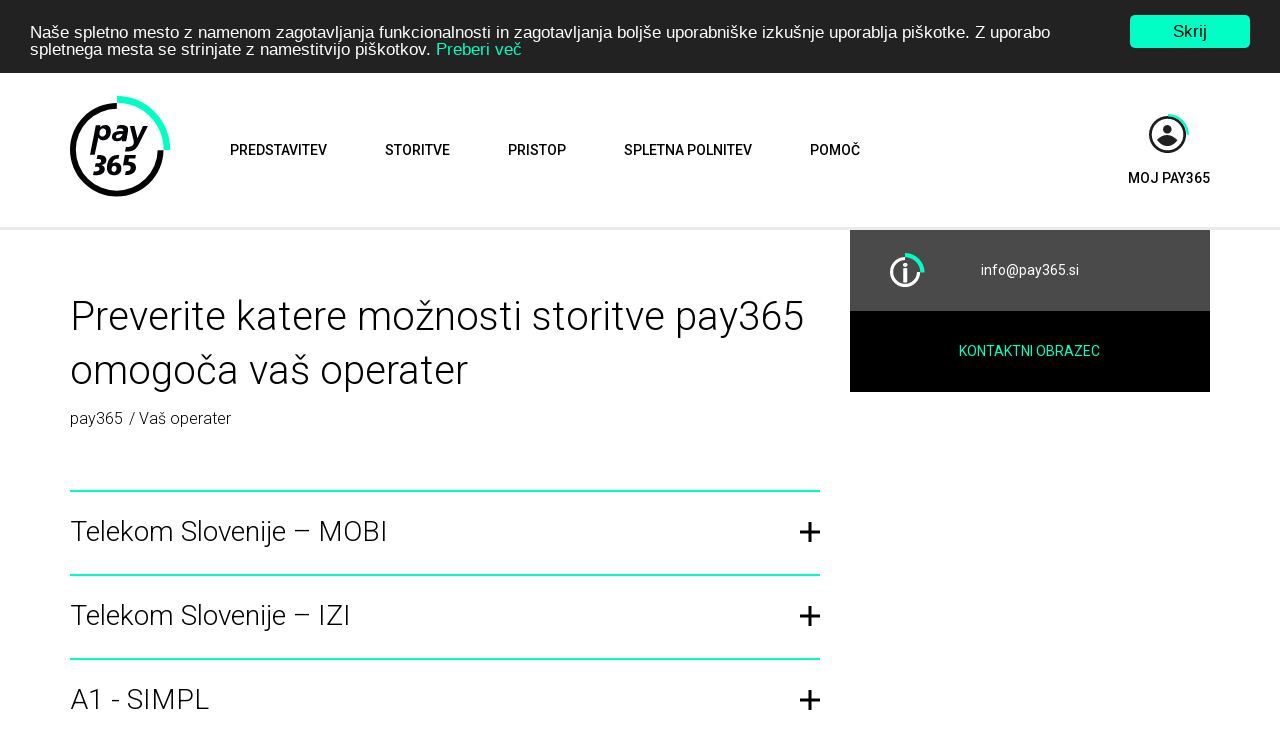

--- FILE ---
content_type: text/html; charset=utf-8
request_url: https://www.pay365.si/predstavitev/vas-operater
body_size: 18834
content:
<!DOCTYPE html>
<html lang="sl">
<head>
    
 
<!-- Global site tag (gtag.js) - Google Analytics -->
<script async src="https://www.googletagmanager.com/gtag/js?id=UA-109500722-1"></script>
<script>
    window.dataLayer = window.dataLayer || [];
    function gtag() { dataLayer.push(arguments); }
    gtag('js', new Date());
     
    gtag('config', 'UA-109500722-1');
    
    gtag('config', 'AW-775169421');
     
    
            
</script>


    <meta charset="utf-8">
    <meta name="viewport" content="width=device-width, initial-scale=1">
    <meta name="description">
    <meta property="og:image" content="/images/pay365_og.png" />
    <link rel="shortcut icon" href="/favicon.ico">

    <title>Vaš operater - pay365</title>

    <link href="/css/stylev5.css" rel="stylesheet">

</head>
<body>

    <header class="sub-header">
        <div class="container-fluid">
            <div class="row">
                <div class="col-md-12">

                    <div class="header">
                        <div class="row">
                            <div class="col-md-10">
                                <a href="/" class="logo"><img src="/images/logo.svg" alt=""></a>
                                <nav class="nav">
    <a href="#" class="close"><img src="/images/icons/x.png" alt=""></a>
    <ul>
        <li class="drop">
            <a href="#">Predstavitev <span class="plus"></span></a>
            <div class="dropdown">
                <ul>
                    <li><a href="/predstavitev">Predstavitev pay365</a></li>
                    <li><a href="/predstavitev/vas-operater">Vaš operater</a></li>
                </ul>
            </div>
        </li>
        <li class="drop">
            <a href="#">Storitve <span class="plus"></span></a>
            <div class="dropdown">
                <ul>
                    <li><a href="/storitve/sms-polnitev">Sms polnitev</a></li>
                    <li><a href="/storitve/periodicna-polnitev">Periodična polnitev</a></li>
                    <li><a href="/storitve/paketni-zakup">Paketni zakup</a></li>

                </ul>
            </div>
        </li>
        <li><a href="/profil/registracija?show=new">Pristop</a></li>
        <li><a href="/SpletnaPolnitev">Spletna polnitev</a></li>
        <li class="drop">
            <a href="#">Pomoč <span class="plus"></span></a>
            <div class="dropdown">
                <ul>
                    <li><a href="/pomoc/profil">Moj pay365</a></li>
                    <li><a href="/pomoc/direktna-obremenitev">Direktna obremenitev</a></li>
                    <li><a href="/pomoc/sms-polnitev">SMS polnitev</a></li>

                    <li><a href="/pomoc/paketni-zakup">Paketni zakup</a></li>
                    <li><a href="/pomoc/mobi">Mobi</a></li>
                    <li><a href="/pomoc/obracun-storitev">Obračun storitev</a></li>
                    <li><a href="/pomoc/limit-porabe">Limit porabe</a></li>
                    <li><a href="/pomoc/kontaktni-obrazec">Kontaktni obrazec</a></li>
                </ul>
            </div>
        </li>
    </ul>
</nav>

                            </div>
                            <div class="col-md-2">
                                <a href="/profil" class="mypay-login-btn">MOJ PAY365</a>
                                <a href="#" class="hamburger"><img src="/images/icons/hamburger.png" alt=""></a>
                            </div>
                        </div>
                    </div>
                </div>
            </div>
        </div>
    </header>

    




<main>
    <div class="container-fluid">
        <div class="row">
            <div class="col-sm-8">

                <div class="sub-header-title">
                    <h1>Preverite katere možnosti storitve pay365 omogoča vaš operater </h1>

                    <div class="breadchrumbs">
                        <ul>
                            <li><a href="/">pay365</a></li>
                            <li><a href="">Vaš operater</a></li>
                        </ul>
                    </div>
                </div>

                <div class="panel-group" id="accordion" role="tablist" aria-multiselectable="true">
                    


                    <div class="panel panel-default">
                        <div class="panel-heading js-send-event" role="tab" id="headingOne">
                            <h4 class="panel-title">
                                <a class="collapsed" role="button" data-toggle="collapse" href="#collapseOne" aria-expanded="false" aria-controls="collapseOne">
                                    Telekom Slovenije – MOBI
                                </a>
                            </h4>
                        </div>
                        <div id="collapseOne" class="panel-collapse collapse" data-event-name="Telekom Slovenije" role="tabpanel" aria-labelledby="headingOne">
                            <div class="panel-body">
                                 <p>
                                    <a href="/MobiUkinitev">POMEMBNO - Obvestilo o ukinitvi aktivacij Mobi prek pay365 po 28.2.2026</a>
                                </p>
                                <p>Telekom Slovenije MOBI uporabnikom preko storitve pay365 omogoča:</p>

                                <ul class="list">
                                    <li>Mesečni paketni zakup mobilnih storitev: Mobi paketi (Mobi A, Mobi B, Mobi C,...) se vam vsak mesec aktivirajo samodejno, plačate pa jih preko direktne obremenitve bančnega računa. <a href="/storitve/paketni-zakup">več</a></li>
                                    <li>Enkratni paketni zakup mobilnih storitev: paket se vam naloži takoj po poslanem SMS sporočilu, plačate ga preko direktne obremenitve bančnega računa. <a href="/storitve/paketni-zakup">več</a></li>
                                    <li>SMS polnitev: mobilni račun sebi ali drugim napolnite s SMS sporočilom kadarkoli in kjerkoli (polnite lahko za 5, 10, 20 EUR). <a href="/storitve/sms-polnitev">več</a></li>
                                    <li>
                                        Periodična polnitev: samodejne polnitve v zneskih 5, 10 ali 20 EUR na izbrani dan v mesecu ali na določeno število dni. <a href="/storitve/periodicna-polnitev">Več</a>

                                    </li>
                                </ul>

                                <p>
                                    Če je vaša Mobi številka vključena v pay365 bodo vsi paketni zakupi (Mobi A, Mobi B, Mobi C) samodejno obračunani preko pay365. Paket aktivirate po  <a href="https://www.telekom.si/mobilno/mobi#paketi" target="_blank">navodilih Mobi</a> s poslanim sms sporočilom na 1917. <br/>
                                      <strong>Primer:</strong> če imate aktiviran ali aktivirate nov paket Mobi A bo plačilo odobreno prek pay365, storitev pa boste plačali kasneje - na dan v mesecu katerega ste si pri oddaji pay365 pristopnice izbrali kot dan za plačilo.
                                </p>
                                <p>V primeru, da imate vključen mesečni Mobi paket ne potrebujete polniti računa ali vklapljati periodičnih polnitev – razen v primeru da dobroimetje potrebujete za drug namen (npr. gostovanje izven EU ali donacija).
                                </p>
                                <p>
                                    Če imate ob aktivaciji Mobi paketa na računu dobroimetje bo dobroimetje ostalo na Mobi računu. Paket je privzeto aktiviran neposredno prek pay365 in ne iz dobroimetja. Paket plačate prek pay365 direktne bremenitve.
                                </p>
                                <p>V primeru, da imate na Mobi računu dobroimetje, katerega želite porabiti za aktivacijo paketov nam lahko preko <a href="/pomoc/kontaktni-obrazec">kontaktnega obrazca</a> sporočite mobilno številko, stanje dobroimetja ter podatke o paketu (ime paketa, datum zadnje aktivacije), da vzpostavimo začasno blokado aktivacij paketov prek pay365. Namesto navedenih podatkov lahko sporočite tudi številko in datum do katerega naj blokada velja. Mobi paket bo do konca veljavnosti blokade aktiviran iz dobroimetja namesto prek pay365.</p>

                            </div>
                        </div>
                    </div>

                    <div class="panel panel-default">
                        <div class="panel-heading js-send-event" role="tab" id="headingTwo">
                            <h4 class="panel-title">
                                <a class="collapsed" role="button" data-toggle="collapse" href="#collapseTwo" aria-expanded="false" aria-controls="collapseTwo">
                                    Telekom Slovenije – IZI
                                </a>
                            </h4>
                        </div>
                        <div id="collapseTwo" class="panel-collapse collapse" data-event-name="Telekom Slovenije" role="tabpanel" aria-labelledby="headingTwo">
                            <div class="panel-body">
                                 <p>
                                    <a href="/MobiUkinitev">POMEMBNO - Obvestilo o ukinitvi aktivacij Mobi prek pay365 po 28.2.2026</a>
                                </p>
                                <p>IZI storitve so od 5.8.2025 ukinjene, nadomestil jih je Mobi. <a href="/IziMobi2025">Več informacij</a>
                                </p>
                                <p>
                                    Objava na <a href="https://ts.si/izi-mobi-jul25" target="_blank">spletni strani Telekoma Slovenije</a>
                                </p>
                            </div>
                        </div>
                    </div>


                    <div class="panel panel-default">
                        <div class="panel-heading js-send-event" role="tab" id="headingThree">
                            <h4 class="panel-title">
                                <a class="collapsed" role="button" data-toggle="collapse" href="#collapseThree" aria-expanded="false" aria-controls="collapseThree">
                                    A1 - SIMPL
                                </a>
                            </h4>
                        </div>
                        <div id="collapseThree" class="panel-collapse collapse" data-event-name="A1" role="tabpanel" aria-labelledby="headingThree">
                            <div class="panel-body">
                                <p>A1 SIMPL uporabnikom preko storitve pay365 omogoča:</p>

                                <ul class="list">
                                    <li>SMS polnitev: mobilni račun sebi ali drugim napolnite s SMS sporočilom kadarkoli in kjerkoli (polnite lahko za 5, 10, 15, 20, 25, 30, 35, 40, 45 ali 50 EUR). <a href="/storitve/sms-polnitev">več</a></li>
                                    <li>Periodična polnitev: samodejne polnitve v zneskih 5, 10 ali 20 EUR na izbrani dan v mesecu ali na določeno število dni. <a href="/storitve/periodicna-polnitev">Več</a></li>
                                </ul>
                            </div>
                        </div>
                    </div>
                    <div class="panel panel-default">
                        <div class="panel-heading js-send-event" role="tab" id="headingFour">
                            <h4 class="panel-title">
                                <a class="collapsed" role="button" data-toggle="collapse" href="#collapseFour" aria-expanded="false" aria-controls="collapseFour">
                                    bob
                                </a>
                            </h4>
                        </div>
                        <div id="collapseFour" class="panel-collapse collapse" data-event-name="Bob" role="tabpanel" aria-labelledby="headingFour">
                            <p>bob predplačniškim uporabnikom preko storitve pay365 omogoča:</p>

                            <ul class="list">
                                <li>SMS polnitev: mobilni račun sebi ali drugim napolnite s SMS sporočilom kadarkoli in kjerkoli (polnite lahko za 5, 10, 15, 20, 25, 30, 35, 40, 45 ali 50 EUR). <a href="/storitve/sms-polnitev">več</a></li>
                                <li>Periodična polnitev: samodejne polnitve v zneskih 5, 10 ali 20 EUR na izbrani dan v mesecu ali na določeno število dni. <a href="/storitve/periodicna-polnitev">Več</a></li>
                            </ul>
                        </div>
                    </div>
                    
                    <div class="panel panel-default">
                        <div class="panel-heading js-send-event" role="tab" id="headingSix">
                            <h4 class="panel-title">
                                <a class="collapsed" role="button" data-toggle="collapse" href="#collapseSix" aria-expanded="false" aria-controls="collapseSix">
                                    HoT
                                </a>
                            </h4>
                        </div>
                        <div id="collapseSix" class="panel-collapse collapse" data-event-name="Hot" role="tabpanel" aria-labelledby="headingSix">
                            <div class="panel-body">
                                <p>Žal izbrani operater še ne omogoča plačevanja mobilnih storitev preko storitve pay365. Pošljite mu pobudo, da pay365 vključi v svojo ponudbo. </p>
                            </div>
                        </div>
                    </div>


                    

                    <div class="panel panel-default">
                        <div class="panel-heading js-send-event" role="tab" id="headingEleven">
                            <h4 class="panel-title">
                                <a class="collapsed" role="button" data-toggle="collapse" href="#collapseEleven" aria-expanded="false" aria-controls="collapseEleven">
                                    Telemach
                                </a>
                            </h4>
                        </div>
                        <div id="collapseEleven" class="panel-collapse collapse" data-event-name="Telemach" role="tabpanel" aria-labelledby="headingEleven">
                            <div class="panel-body">
                                <p>Žal izbrani operater še ne omogoča plačevanja mobilnih storitev preko storitve pay365. Pošljite mu pobudo, da pay365 vključi v svojo ponudbo. </p>
                            </div>
                        </div>
                    </div>
                </div>

            </div>

            <div class="col-sm-4">
                <div class="info">
                    <ul>
                        <li class="info-icon"><a href="mailto:info@pay365.si">info@pay365.si</a></li>
                        <li><a href="/pomoc/kontaktni-obrazec">KONTAKTNI OBRAZEC</a></li>
                    </ul>
                </div>
            </div>
        </div>
    </div>
</main>

<div class="uporaba-keyvisual">
    <div class="container-fluid">
        <div class="row">
            <div class="col-sm-12">
                <h4>Kako si olajšam uporabo storitve?</h4>
                <p>
                    Prijavite se v portal Moj pay365. Moj pay365 vam omogoča pregled plačil, stanje limita številk za polnjenje, dodajanje novih številk, dodajanje vzdevkov številkam za polnjenje, spreminjanje limita ...
                    <br /><br />
                    <a href="/profil" class="black-btn">Moj pay365</a>
                </p>
            </div>
        </div>
    </div>
</div>





    


<footer>
    <div class="footer-top">
        <div class="container-fluid">
            <div class="row">
                <div class="col-sm-6">
                    <ul class="links-left">

                        
                        <li><a href="/splosni-pogoji">Splošni pogoji</a></li>
                        <li><a href="/o-nas">O nas</a></li>
                        <li><a href="/Obrazci">Obrazci</a></li>
                        <li><a href="/pomoc/kontaktni-obrazec">Kontakt</a></li>
                        <li><a href="/cenik">Cenik</a></li>
                    </ul>

                </div>
                <div class="pull-right">

                    <ul class="links-right">

                 
                       
                        <li><a href="/varovanje-osebnih-podatkov">Politika varovanja osebnih podatkov</a></li>
                    </ul>
                </div>
            </div>
        </div>
    </div>
    <div class="footer-bottom">
        <div class="container-fluid">
            <div class="row">
                
                <div class="col-sm-12">
                    <ul class="links-right">
                        <li>© 2026 pay365</li>
                        <li><a href="/piskotki">Piškotki</a></li>
                    </ul>
                </div>
            </div>
        </div>
    </div>
</footer>





    <script src="/js/jquery.min.js"></script>
    <script src="/assets/javascripts/bootstrap.min.js"></script>
    <script src="/Scripts/jquery.validate.min.js"></script>
    <script src="/Scripts/jquery.validate.unobtrusive.min.js"></script>
    <script src="/js/ui.js"></script>

    
<script>
    $(document).ready(function () {

        $('.collapse').on("show.bs.collapse", function () {
            gtag('event', 'vas_operater', { "event_label": $(this).data("event-name") });
        });
        
    });
</script>

    
<!-- Begin Cookie Consent plugin by Silktide - http://silktide.com/cookieconsent -->
<script type="text/javascript">
    window.cookieconsent_options = { "message": "Naše spletno mesto z namenom zagotavljanja funkcionalnosti in zagotavljanja boljše uporabniške izkušnje uporablja piškotke. Z uporabo spletnega mesta se strinjate z namestitvijo piškotkov.", "dismiss": "Skrij", "learnMore": "Preberi več", "link": "/piskotki", "theme": "dark-top" };
</script>

<style>
    .cc_btn {
        background: #00ffc5 !important;
    }

    .cc_more_info {
        color: #00ffc5 !important;
    }
</style>

<script type="text/javascript" src="https://cdnjs.cloudflare.com/ajax/libs/cookieconsent2/1.0.10/cookieconsent.min.js"></script>
<!-- End Cookie Consent plugin -->


    <script src="/js/custom.js"></script>

    <script>
        $(document).ready(function () {
            $('.info-message').hide().fadeIn();
        });
    </script>
</body>

</html>

--- FILE ---
content_type: text/css
request_url: https://www.pay365.si/css/stylev5.css
body_size: 133609
content:
/*! normalize.css v3.0.3 | MIT License | github.com/necolas/normalize.css */
@import "https://fonts.googleapis.com/css?family=Roboto:300,400,500,600&subset=latin-ext";
html { font-family: sans-serif; -ms-text-size-adjust: 100%; -webkit-text-size-adjust: 100%; }

body { margin: 0; }

article, aside, details, figcaption, figure, footer, header, hgroup, main, menu, nav, section, summary { display: block; }

audio, canvas, progress, video { display: inline-block; vertical-align: baseline; }

audio:not([controls]) { display: none; height: 0; }

[hidden], template { display: none; }

a { background-color: transparent; }

a:active, a:hover { outline: 0; }

abbr[title] { border-bottom: 1px dotted; }

b, strong { font-weight: bold; }

dfn { font-style: italic; }

h1 { font-size: 2em; margin: 0.67em 0; }

mark { background: #ff0; color: #000; }

small { font-size: 80%; }

sub, sup { font-size: 75%; line-height: 0; position: relative; vertical-align: baseline; }

sup { top: -0.5em; }

sub { bottom: -0.25em; }

img { border: 0; }

svg:not(:root) { overflow: hidden; }

figure { margin: 1em 40px; }

hr { box-sizing: content-box; height: 0; }

pre { overflow: auto; }

code, kbd, pre, samp { font-family: monospace, monospace; font-size: 1em; }

button, input, optgroup, select, textarea { color: inherit; font: inherit; margin: 0; }

button { overflow: visible; }

button, select { text-transform: none; }

button, html input[type="button"], input[type="reset"], input[type="submit"] { -webkit-appearance: button; cursor: pointer; }

button[disabled], html input[disabled] { cursor: default; }

button::-moz-focus-inner, input::-moz-focus-inner { border: 0; padding: 0; }

input { line-height: normal; }

input[type="checkbox"], input[type="radio"] { box-sizing: border-box; padding: 0; }

input[type="number"]::-webkit-inner-spin-button, input[type="number"]::-webkit-outer-spin-button { height: auto; }

input[type="search"] { -webkit-appearance: textfield; box-sizing: content-box; }

input[type="search"]::-webkit-search-cancel-button, input[type="search"]::-webkit-search-decoration { -webkit-appearance: none; }

fieldset { border: 1px solid #c0c0c0; margin: 0 2px; padding: 0.35em 0.625em 0.75em; }

legend { border: 0; padding: 0; }

textarea { overflow: auto; }

optgroup { font-weight: bold; }

table { border-collapse: collapse; border-spacing: 0; }

td, th { padding: 0; }

/*! Source: https://github.com/h5bp/html5-boilerplate/blob/master/src/css/main.css */
@media print { *, *:before, *:after { background: transparent !important; color: #000 !important; box-shadow: none !important; text-shadow: none !important; }
  a, a:visited { text-decoration: underline; }
  a[href]:after { content: " (" attr(href) ")"; }
  abbr[title]:after { content: " (" attr(title) ")"; }
  a[href^="#"]:after, a[href^="javascript:"]:after { content: ""; }
  pre, blockquote { border: 1px solid #999; page-break-inside: avoid; }
  thead { display: table-header-group; }
  tr, img { page-break-inside: avoid; }
  img { max-width: 100% !important; }
  p, h2, h3 { orphans: 3; widows: 3; }
  h2, h3 { page-break-after: avoid; }
  .navbar { display: none; }
  .btn > .caret, .dropup > .btn > .caret { border-top-color: #000 !important; }
  .label { border: 1px solid #000; }
  .table { border-collapse: collapse !important; }
  .table td, .table th { background-color: #fff !important; }
  .table-bordered th, .table-bordered td { border: 1px solid #ddd !important; } }
* { -webkit-box-sizing: border-box; -moz-box-sizing: border-box; box-sizing: border-box; }

*:before, *:after { -webkit-box-sizing: border-box; -moz-box-sizing: border-box; box-sizing: border-box; }

html { font-size: 10px; -webkit-tap-highlight-color: transparent; }

body { font-family: "Helvetica Neue", Helvetica, Arial, sans-serif; font-size: 14px; line-height: 1.42857; color: #333333; background-color: #fff; }

input, button, select, textarea { font-family: inherit; font-size: inherit; line-height: inherit; }

a { color: #337ab7; text-decoration: none; }
a:hover, a:focus { color: #23527c; text-decoration: underline; }
a:focus { outline: 5px auto -webkit-focus-ring-color; outline-offset: -2px; }

figure { margin: 0; }

img { vertical-align: middle; }

.img-responsive { display: block; max-width: 100%; height: auto; }

.img-rounded { border-radius: 6px; }

.img-thumbnail { padding: 4px; line-height: 1.42857; background-color: #fff; border: 1px solid #ddd; border-radius: 4px; -webkit-transition: all 0.2s ease-in-out; -o-transition: all 0.2s ease-in-out; transition: all 0.2s ease-in-out; display: inline-block; max-width: 100%; height: auto; }

.img-circle { border-radius: 50%; }

hr { margin-top: 20px; margin-bottom: 20px; border: 0; border-top: 1px solid #eeeeee; }

.sr-only, .bootstrap-datetimepicker-widget .btn[data-action="incrementHours"]::after, .bootstrap-datetimepicker-widget .btn[data-action="incrementMinutes"]::after, .bootstrap-datetimepicker-widget .btn[data-action="decrementHours"]::after, .bootstrap-datetimepicker-widget .btn[data-action="decrementMinutes"]::after, .bootstrap-datetimepicker-widget .btn[data-action="showHours"]::after, .bootstrap-datetimepicker-widget .btn[data-action="showMinutes"]::after, .bootstrap-datetimepicker-widget .btn[data-action="togglePeriod"]::after, .bootstrap-datetimepicker-widget .btn[data-action="clear"]::after, .bootstrap-datetimepicker-widget .btn[data-action="today"]::after, .bootstrap-datetimepicker-widget .picker-switch::after, .bootstrap-datetimepicker-widget table th.prev::after, .bootstrap-datetimepicker-widget table th.next::after { position: absolute; width: 1px; height: 1px; margin: -1px; padding: 0; overflow: hidden; clip: rect(0, 0, 0, 0); border: 0; }

.sr-only-focusable:active, .sr-only-focusable:focus { position: static; width: auto; height: auto; margin: 0; overflow: visible; clip: auto; }

[role="button"] { cursor: pointer; }

.container { margin-right: auto; margin-left: auto; padding-left: 15px; padding-right: 15px; }
.container:before, .container:after { content: " "; display: table; }
.container:after { clear: both; }
@media (min-width: 768px) { .container { width: 750px; } }
@media (min-width: 992px) { .container { width: 970px; } }
@media (min-width: 1200px) { .container { width: 1170px; } }

.container-fluid { margin-right: auto; margin-left: auto; padding-left: 15px; padding-right: 15px; }
.container-fluid:before, .container-fluid:after { content: " "; display: table; }
.container-fluid:after { clear: both; }

.row { margin-left: -15px; margin-right: -15px; }
.row:before, .row:after { content: " "; display: table; }
.row:after { clear: both; }

.col-xs-1, .col-sm-1, .col-md-1, .col-lg-1, .col-xs-2, .col-sm-2, .col-md-2, .col-lg-2, .col-xs-3, .col-sm-3, .col-md-3, .col-lg-3, .col-xs-4, .col-sm-4, .col-md-4, .col-lg-4, .col-xs-5, .col-sm-5, .col-md-5, .col-lg-5, .col-xs-6, .col-sm-6, .col-md-6, .col-lg-6, .col-xs-7, .col-sm-7, .col-md-7, .col-lg-7, .col-xs-8, .col-sm-8, .col-md-8, .col-lg-8, .col-xs-9, .col-sm-9, .col-md-9, .col-lg-9, .col-xs-10, .col-sm-10, .col-md-10, .col-lg-10, .col-xs-11, .col-sm-11, .col-md-11, .col-lg-11, .col-xs-12, .col-sm-12, .col-md-12, .col-lg-12 { position: relative; min-height: 1px; padding-left: 15px; padding-right: 15px; }

.col-xs-1, .col-xs-2, .col-xs-3, .col-xs-4, .col-xs-5, .col-xs-6, .col-xs-7, .col-xs-8, .col-xs-9, .col-xs-10, .col-xs-11, .col-xs-12 { float: left; }

.col-xs-1 { width: 8.33333%; }

.col-xs-2 { width: 16.66667%; }

.col-xs-3 { width: 25%; }

.col-xs-4 { width: 33.33333%; }

.col-xs-5 { width: 41.66667%; }

.col-xs-6 { width: 50%; }

.col-xs-7 { width: 58.33333%; }

.col-xs-8 { width: 66.66667%; }

.col-xs-9 { width: 75%; }

.col-xs-10 { width: 83.33333%; }

.col-xs-11 { width: 91.66667%; }

.col-xs-12 { width: 100%; }

.col-xs-pull-0 { right: auto; }

.col-xs-pull-1 { right: 8.33333%; }

.col-xs-pull-2 { right: 16.66667%; }

.col-xs-pull-3 { right: 25%; }

.col-xs-pull-4 { right: 33.33333%; }

.col-xs-pull-5 { right: 41.66667%; }

.col-xs-pull-6 { right: 50%; }

.col-xs-pull-7 { right: 58.33333%; }

.col-xs-pull-8 { right: 66.66667%; }

.col-xs-pull-9 { right: 75%; }

.col-xs-pull-10 { right: 83.33333%; }

.col-xs-pull-11 { right: 91.66667%; }

.col-xs-pull-12 { right: 100%; }

.col-xs-push-0 { left: auto; }

.col-xs-push-1 { left: 8.33333%; }

.col-xs-push-2 { left: 16.66667%; }

.col-xs-push-3 { left: 25%; }

.col-xs-push-4 { left: 33.33333%; }

.col-xs-push-5 { left: 41.66667%; }

.col-xs-push-6 { left: 50%; }

.col-xs-push-7 { left: 58.33333%; }

.col-xs-push-8 { left: 66.66667%; }

.col-xs-push-9 { left: 75%; }

.col-xs-push-10 { left: 83.33333%; }

.col-xs-push-11 { left: 91.66667%; }

.col-xs-push-12 { left: 100%; }

.col-xs-offset-0 { margin-left: 0%; }

.col-xs-offset-1 { margin-left: 8.33333%; }

.col-xs-offset-2 { margin-left: 16.66667%; }

.col-xs-offset-3 { margin-left: 25%; }

.col-xs-offset-4 { margin-left: 33.33333%; }

.col-xs-offset-5 { margin-left: 41.66667%; }

.col-xs-offset-6 { margin-left: 50%; }

.col-xs-offset-7 { margin-left: 58.33333%; }

.col-xs-offset-8 { margin-left: 66.66667%; }

.col-xs-offset-9 { margin-left: 75%; }

.col-xs-offset-10 { margin-left: 83.33333%; }

.col-xs-offset-11 { margin-left: 91.66667%; }

.col-xs-offset-12 { margin-left: 100%; }

@media (min-width: 768px) { .col-sm-1, .col-sm-2, .col-sm-3, .col-sm-4, .col-sm-5, .col-sm-6, .col-sm-7, .col-sm-8, .col-sm-9, .col-sm-10, .col-sm-11, .col-sm-12 { float: left; }
  .col-sm-1 { width: 8.33333%; }
  .col-sm-2 { width: 16.66667%; }
  .col-sm-3 { width: 25%; }
  .col-sm-4 { width: 33.33333%; }
  .col-sm-5 { width: 41.66667%; }
  .col-sm-6 { width: 50%; }
  .col-sm-7 { width: 58.33333%; }
  .col-sm-8 { width: 66.66667%; }
  .col-sm-9 { width: 75%; }
  .col-sm-10 { width: 83.33333%; }
  .col-sm-11 { width: 91.66667%; }
  .col-sm-12 { width: 100%; }
  .col-sm-pull-0 { right: auto; }
  .col-sm-pull-1 { right: 8.33333%; }
  .col-sm-pull-2 { right: 16.66667%; }
  .col-sm-pull-3 { right: 25%; }
  .col-sm-pull-4 { right: 33.33333%; }
  .col-sm-pull-5 { right: 41.66667%; }
  .col-sm-pull-6 { right: 50%; }
  .col-sm-pull-7 { right: 58.33333%; }
  .col-sm-pull-8 { right: 66.66667%; }
  .col-sm-pull-9 { right: 75%; }
  .col-sm-pull-10 { right: 83.33333%; }
  .col-sm-pull-11 { right: 91.66667%; }
  .col-sm-pull-12 { right: 100%; }
  .col-sm-push-0 { left: auto; }
  .col-sm-push-1 { left: 8.33333%; }
  .col-sm-push-2 { left: 16.66667%; }
  .col-sm-push-3 { left: 25%; }
  .col-sm-push-4 { left: 33.33333%; }
  .col-sm-push-5 { left: 41.66667%; }
  .col-sm-push-6 { left: 50%; }
  .col-sm-push-7 { left: 58.33333%; }
  .col-sm-push-8 { left: 66.66667%; }
  .col-sm-push-9 { left: 75%; }
  .col-sm-push-10 { left: 83.33333%; }
  .col-sm-push-11 { left: 91.66667%; }
  .col-sm-push-12 { left: 100%; }
  .col-sm-offset-0 { margin-left: 0%; }
  .col-sm-offset-1 { margin-left: 8.33333%; }
  .col-sm-offset-2 { margin-left: 16.66667%; }
  .col-sm-offset-3 { margin-left: 25%; }
  .col-sm-offset-4 { margin-left: 33.33333%; }
  .col-sm-offset-5 { margin-left: 41.66667%; }
  .col-sm-offset-6 { margin-left: 50%; }
  .col-sm-offset-7 { margin-left: 58.33333%; }
  .col-sm-offset-8 { margin-left: 66.66667%; }
  .col-sm-offset-9 { margin-left: 75%; }
  .col-sm-offset-10 { margin-left: 83.33333%; }
  .col-sm-offset-11 { margin-left: 91.66667%; }
  .col-sm-offset-12 { margin-left: 100%; } }
@media (min-width: 992px) { .col-md-1, .col-md-2, .col-md-3, .col-md-4, .col-md-5, .col-md-6, .col-md-7, .col-md-8, .col-md-9, .col-md-10, .col-md-11, .col-md-12 { float: left; }
  .col-md-1 { width: 8.33333%; }
  .col-md-2 { width: 16.66667%; }
  .col-md-3 { width: 25%; }
  .col-md-4 { width: 33.33333%; }
  .col-md-5 { width: 41.66667%; }
  .col-md-6 { width: 50%; }
  .col-md-7 { width: 58.33333%; }
  .col-md-8 { width: 66.66667%; }
  .col-md-9 { width: 75%; }
  .col-md-10 { width: 83.33333%; }
  .col-md-11 { width: 91.66667%; }
  .col-md-12 { width: 100%; }
  .col-md-pull-0 { right: auto; }
  .col-md-pull-1 { right: 8.33333%; }
  .col-md-pull-2 { right: 16.66667%; }
  .col-md-pull-3 { right: 25%; }
  .col-md-pull-4 { right: 33.33333%; }
  .col-md-pull-5 { right: 41.66667%; }
  .col-md-pull-6 { right: 50%; }
  .col-md-pull-7 { right: 58.33333%; }
  .col-md-pull-8 { right: 66.66667%; }
  .col-md-pull-9 { right: 75%; }
  .col-md-pull-10 { right: 83.33333%; }
  .col-md-pull-11 { right: 91.66667%; }
  .col-md-pull-12 { right: 100%; }
  .col-md-push-0 { left: auto; }
  .col-md-push-1 { left: 8.33333%; }
  .col-md-push-2 { left: 16.66667%; }
  .col-md-push-3 { left: 25%; }
  .col-md-push-4 { left: 33.33333%; }
  .col-md-push-5 { left: 41.66667%; }
  .col-md-push-6 { left: 50%; }
  .col-md-push-7 { left: 58.33333%; }
  .col-md-push-8 { left: 66.66667%; }
  .col-md-push-9 { left: 75%; }
  .col-md-push-10 { left: 83.33333%; }
  .col-md-push-11 { left: 91.66667%; }
  .col-md-push-12 { left: 100%; }
  .col-md-offset-0 { margin-left: 0%; }
  .col-md-offset-1 { margin-left: 8.33333%; }
  .col-md-offset-2 { margin-left: 16.66667%; }
  .col-md-offset-3 { margin-left: 25%; }
  .col-md-offset-4 { margin-left: 33.33333%; }
  .col-md-offset-5 { margin-left: 41.66667%; }
  .col-md-offset-6 { margin-left: 50%; }
  .col-md-offset-7 { margin-left: 58.33333%; }
  .col-md-offset-8 { margin-left: 66.66667%; }
  .col-md-offset-9 { margin-left: 75%; }
  .col-md-offset-10 { margin-left: 83.33333%; }
  .col-md-offset-11 { margin-left: 91.66667%; }
  .col-md-offset-12 { margin-left: 100%; } }
@media (min-width: 1200px) { .col-lg-1, .col-lg-2, .col-lg-3, .col-lg-4, .col-lg-5, .col-lg-6, .col-lg-7, .col-lg-8, .col-lg-9, .col-lg-10, .col-lg-11, .col-lg-12 { float: left; }
  .col-lg-1 { width: 8.33333%; }
  .col-lg-2 { width: 16.66667%; }
  .col-lg-3 { width: 25%; }
  .col-lg-4 { width: 33.33333%; }
  .col-lg-5 { width: 41.66667%; }
  .col-lg-6 { width: 50%; }
  .col-lg-7 { width: 58.33333%; }
  .col-lg-8 { width: 66.66667%; }
  .col-lg-9 { width: 75%; }
  .col-lg-10 { width: 83.33333%; }
  .col-lg-11 { width: 91.66667%; }
  .col-lg-12 { width: 100%; }
  .col-lg-pull-0 { right: auto; }
  .col-lg-pull-1 { right: 8.33333%; }
  .col-lg-pull-2 { right: 16.66667%; }
  .col-lg-pull-3 { right: 25%; }
  .col-lg-pull-4 { right: 33.33333%; }
  .col-lg-pull-5 { right: 41.66667%; }
  .col-lg-pull-6 { right: 50%; }
  .col-lg-pull-7 { right: 58.33333%; }
  .col-lg-pull-8 { right: 66.66667%; }
  .col-lg-pull-9 { right: 75%; }
  .col-lg-pull-10 { right: 83.33333%; }
  .col-lg-pull-11 { right: 91.66667%; }
  .col-lg-pull-12 { right: 100%; }
  .col-lg-push-0 { left: auto; }
  .col-lg-push-1 { left: 8.33333%; }
  .col-lg-push-2 { left: 16.66667%; }
  .col-lg-push-3 { left: 25%; }
  .col-lg-push-4 { left: 33.33333%; }
  .col-lg-push-5 { left: 41.66667%; }
  .col-lg-push-6 { left: 50%; }
  .col-lg-push-7 { left: 58.33333%; }
  .col-lg-push-8 { left: 66.66667%; }
  .col-lg-push-9 { left: 75%; }
  .col-lg-push-10 { left: 83.33333%; }
  .col-lg-push-11 { left: 91.66667%; }
  .col-lg-push-12 { left: 100%; }
  .col-lg-offset-0 { margin-left: 0%; }
  .col-lg-offset-1 { margin-left: 8.33333%; }
  .col-lg-offset-2 { margin-left: 16.66667%; }
  .col-lg-offset-3 { margin-left: 25%; }
  .col-lg-offset-4 { margin-left: 33.33333%; }
  .col-lg-offset-5 { margin-left: 41.66667%; }
  .col-lg-offset-6 { margin-left: 50%; }
  .col-lg-offset-7 { margin-left: 58.33333%; }
  .col-lg-offset-8 { margin-left: 66.66667%; }
  .col-lg-offset-9 { margin-left: 75%; }
  .col-lg-offset-10 { margin-left: 83.33333%; }
  .col-lg-offset-11 { margin-left: 91.66667%; }
  .col-lg-offset-12 { margin-left: 100%; } }
table { background-color: transparent; }

caption { padding-top: 8px; padding-bottom: 8px; color: #777777; text-align: left; }

th { text-align: left; }

.table { width: 100%; max-width: 100%; margin-bottom: 20px; }
.table > thead > tr > th, .table > thead > tr > td, .table > tbody > tr > th, .table > tbody > tr > td, .table > tfoot > tr > th, .table > tfoot > tr > td { padding: 8px; line-height: 1.42857; vertical-align: top; border-top: 1px solid #ddd; }
.table > thead > tr > th { vertical-align: bottom; border-bottom: 2px solid #ddd; }
.table > caption + thead > tr:first-child > th, .table > caption + thead > tr:first-child > td, .table > colgroup + thead > tr:first-child > th, .table > colgroup + thead > tr:first-child > td, .table > thead:first-child > tr:first-child > th, .table > thead:first-child > tr:first-child > td { border-top: 0; }
.table > tbody + tbody { border-top: 2px solid #ddd; }
.table .table { background-color: #fff; }

.table-condensed > thead > tr > th, .table-condensed > thead > tr > td, .table-condensed > tbody > tr > th, .table-condensed > tbody > tr > td, .table-condensed > tfoot > tr > th, .table-condensed > tfoot > tr > td { padding: 5px; }

.table-bordered { border: 1px solid #ddd; }
.table-bordered > thead > tr > th, .table-bordered > thead > tr > td, .table-bordered > tbody > tr > th, .table-bordered > tbody > tr > td, .table-bordered > tfoot > tr > th, .table-bordered > tfoot > tr > td { border: 1px solid #ddd; }
.table-bordered > thead > tr > th, .table-bordered > thead > tr > td { border-bottom-width: 2px; }

.table-striped > tbody > tr:nth-of-type(odd) { background-color: #f9f9f9; }

.table-hover > tbody > tr:hover { background-color: #f5f5f5; }

table col[class*="col-"] { position: static; float: none; display: table-column; }

table td[class*="col-"], table th[class*="col-"] { position: static; float: none; display: table-cell; }

.table > thead > tr > td.active, .table > thead > tr > th.active, .table > thead > tr.active > td, .table > thead > tr.active > th, .table > tbody > tr > td.active, .table > tbody > tr > th.active, .table > tbody > tr.active > td, .table > tbody > tr.active > th, .table > tfoot > tr > td.active, .table > tfoot > tr > th.active, .table > tfoot > tr.active > td, .table > tfoot > tr.active > th { background-color: #f5f5f5; }

.table-hover > tbody > tr > td.active:hover, .table-hover > tbody > tr > th.active:hover, .table-hover > tbody > tr.active:hover > td, .table-hover > tbody > tr:hover > .active, .table-hover > tbody > tr.active:hover > th { background-color: #e8e8e8; }

.table > thead > tr > td.success, .table > thead > tr > th.success, .table > thead > tr.success > td, .table > thead > tr.success > th, .table > tbody > tr > td.success, .table > tbody > tr > th.success, .table > tbody > tr.success > td, .table > tbody > tr.success > th, .table > tfoot > tr > td.success, .table > tfoot > tr > th.success, .table > tfoot > tr.success > td, .table > tfoot > tr.success > th { background-color: #dff0d8; }

.table-hover > tbody > tr > td.success:hover, .table-hover > tbody > tr > th.success:hover, .table-hover > tbody > tr.success:hover > td, .table-hover > tbody > tr:hover > .success, .table-hover > tbody > tr.success:hover > th { background-color: #d0e9c6; }

.table > thead > tr > td.info, .table > thead > tr > th.info, .table > thead > tr.info > td, .table > thead > tr.info > th, .table > tbody > tr > td.info, .table > tbody > tr > th.info, .table > tbody > tr.info > td, .table > tbody > tr.info > th, .table > tfoot > tr > td.info, .table > tfoot > tr > th.info, .table > tfoot > tr.info > td, .table > tfoot > tr.info > th { background-color: #d9edf7; }

.table-hover > tbody > tr > td.info:hover, .table-hover > tbody > tr > th.info:hover, .table-hover > tbody > tr.info:hover > td, .table-hover > tbody > tr:hover > .info, .table-hover > tbody > tr.info:hover > th { background-color: #c4e3f3; }

.table > thead > tr > td.warning, .table > thead > tr > th.warning, .table > thead > tr.warning > td, .table > thead > tr.warning > th, .table > tbody > tr > td.warning, .table > tbody > tr > th.warning, .table > tbody > tr.warning > td, .table > tbody > tr.warning > th, .table > tfoot > tr > td.warning, .table > tfoot > tr > th.warning, .table > tfoot > tr.warning > td, .table > tfoot > tr.warning > th { background-color: #fcf8e3; }

.table-hover > tbody > tr > td.warning:hover, .table-hover > tbody > tr > th.warning:hover, .table-hover > tbody > tr.warning:hover > td, .table-hover > tbody > tr:hover > .warning, .table-hover > tbody > tr.warning:hover > th { background-color: #faf2cc; }

.table > thead > tr > td.danger, .table > thead > tr > th.danger, .table > thead > tr.danger > td, .table > thead > tr.danger > th, .table > tbody > tr > td.danger, .table > tbody > tr > th.danger, .table > tbody > tr.danger > td, .table > tbody > tr.danger > th, .table > tfoot > tr > td.danger, .table > tfoot > tr > th.danger, .table > tfoot > tr.danger > td, .table > tfoot > tr.danger > th { background-color: #f2dede; }

.table-hover > tbody > tr > td.danger:hover, .table-hover > tbody > tr > th.danger:hover, .table-hover > tbody > tr.danger:hover > td, .table-hover > tbody > tr:hover > .danger, .table-hover > tbody > tr.danger:hover > th { background-color: #ebcccc; }

.table-responsive { overflow-x: auto; min-height: 0.01%; }
@media screen and (max-width: 767px) { .table-responsive { width: 100%; margin-bottom: 15px; overflow-y: hidden; -ms-overflow-style: -ms-autohiding-scrollbar; border: 1px solid #ddd; }
  .table-responsive > .table { margin-bottom: 0; }
  .table-responsive > .table > thead > tr > th, .table-responsive > .table > thead > tr > td, .table-responsive > .table > tbody > tr > th, .table-responsive > .table > tbody > tr > td, .table-responsive > .table > tfoot > tr > th, .table-responsive > .table > tfoot > tr > td { white-space: nowrap; }
  .table-responsive > .table-bordered { border: 0; }
  .table-responsive > .table-bordered > thead > tr > th:first-child, .table-responsive > .table-bordered > thead > tr > td:first-child, .table-responsive > .table-bordered > tbody > tr > th:first-child, .table-responsive > .table-bordered > tbody > tr > td:first-child, .table-responsive > .table-bordered > tfoot > tr > th:first-child, .table-responsive > .table-bordered > tfoot > tr > td:first-child { border-left: 0; }
  .table-responsive > .table-bordered > thead > tr > th:last-child, .table-responsive > .table-bordered > thead > tr > td:last-child, .table-responsive > .table-bordered > tbody > tr > th:last-child, .table-responsive > .table-bordered > tbody > tr > td:last-child, .table-responsive > .table-bordered > tfoot > tr > th:last-child, .table-responsive > .table-bordered > tfoot > tr > td:last-child { border-right: 0; }
  .table-responsive > .table-bordered > tbody > tr:last-child > th, .table-responsive > .table-bordered > tbody > tr:last-child > td, .table-responsive > .table-bordered > tfoot > tr:last-child > th, .table-responsive > .table-bordered > tfoot > tr:last-child > td { border-bottom: 0; } }

fieldset { padding: 0; margin: 0; border: 0; min-width: 0; }

legend { display: block; width: 100%; padding: 0; margin-bottom: 20px; font-size: 21px; line-height: inherit; color: #333333; border: 0; border-bottom: 1px solid #e5e5e5; }

label { display: inline-block; max-width: 100%; margin-bottom: 5px; font-weight: bold; }

input[type="search"] { -webkit-box-sizing: border-box; -moz-box-sizing: border-box; box-sizing: border-box; }

input[type="radio"], input[type="checkbox"] { margin: 4px 0 0; margin-top: 1px \9; line-height: normal; }

input[type="file"] { display: block; }

input[type="range"] { display: block; width: 100%; }

select[multiple], select[size] { height: auto; }

input[type="file"]:focus, input[type="radio"]:focus, input[type="checkbox"]:focus { outline: 5px auto -webkit-focus-ring-color; outline-offset: -2px; }

output { display: block; padding-top: 7px; font-size: 14px; line-height: 1.42857; color: #555555; }

.form-control { display: block; width: 100%; height: 34px; padding: 6px 12px; font-size: 14px; line-height: 1.42857; color: #555555; background-color: #fff; background-image: none; border: 1px solid #ccc; border-radius: 4px; -webkit-box-shadow: inset 0 1px 1px rgba(0, 0, 0, 0.075); box-shadow: inset 0 1px 1px rgba(0, 0, 0, 0.075); -webkit-transition: border-color ease-in-out 0.15s, box-shadow ease-in-out 0.15s; -o-transition: border-color ease-in-out 0.15s, box-shadow ease-in-out 0.15s; transition: border-color ease-in-out 0.15s, box-shadow ease-in-out 0.15s; }
.form-control:focus { border-color: #66afe9; outline: 0; -webkit-box-shadow: inset 0 1px 1px rgba(0, 0, 0, 0.075), 0 0 8px rgba(102, 175, 233, 0.6); box-shadow: inset 0 1px 1px rgba(0, 0, 0, 0.075), 0 0 8px rgba(102, 175, 233, 0.6); }
.form-control::-moz-placeholder { color: #999; opacity: 1; }
.form-control:-ms-input-placeholder { color: #999; }
.form-control::-webkit-input-placeholder { color: #999; }
.form-control::-ms-expand { border: 0; background-color: transparent; }
.form-control[disabled], .form-control[readonly], fieldset[disabled] .form-control { background-color: #eeeeee; opacity: 1; }
.form-control[disabled], fieldset[disabled] .form-control { cursor: not-allowed; }

textarea.form-control { height: auto; }

input[type="search"] { -webkit-appearance: none; }

@media screen and (-webkit-min-device-pixel-ratio: 0) { input[type="date"].form-control, input[type="time"].form-control, input[type="datetime-local"].form-control, input[type="month"].form-control { line-height: 34px; }
  input[type="date"].input-sm, .input-group-sm input[type="date"], input[type="time"].input-sm, .input-group-sm input[type="time"], input[type="datetime-local"].input-sm, .input-group-sm input[type="datetime-local"], input[type="month"].input-sm, .input-group-sm input[type="month"] { line-height: 30px; }
  input[type="date"].input-lg, .input-group-lg input[type="date"], input[type="time"].input-lg, .input-group-lg input[type="time"], input[type="datetime-local"].input-lg, .input-group-lg input[type="datetime-local"], input[type="month"].input-lg, .input-group-lg input[type="month"] { line-height: 46px; } }
.form-group { margin-bottom: 15px; }

.radio, .checkbox { position: relative; display: block; margin-top: 10px; margin-bottom: 10px; }
.radio label, .checkbox label { min-height: 20px; padding-left: 20px; margin-bottom: 0; font-weight: normal; cursor: pointer; }

.radio input[type="radio"], .radio-inline input[type="radio"], .checkbox input[type="checkbox"], .checkbox-inline input[type="checkbox"] { position: absolute; margin-left: -20px; margin-top: 4px \9; }

.radio + .radio, .checkbox + .checkbox { margin-top: -5px; }

.radio-inline, .checkbox-inline { position: relative; display: inline-block; padding-left: 20px; margin-bottom: 0; vertical-align: middle; font-weight: normal; cursor: pointer; }

.radio-inline + .radio-inline, .checkbox-inline + .checkbox-inline { margin-top: 0; margin-left: 10px; }

input[type="radio"][disabled], input[type="radio"].disabled, fieldset[disabled] input[type="radio"], input[type="checkbox"][disabled], input[type="checkbox"].disabled, fieldset[disabled] input[type="checkbox"] { cursor: not-allowed; }

.radio-inline.disabled, fieldset[disabled] .radio-inline, .checkbox-inline.disabled, fieldset[disabled] .checkbox-inline { cursor: not-allowed; }

.radio.disabled label, fieldset[disabled] .radio label, .checkbox.disabled label, fieldset[disabled] .checkbox label { cursor: not-allowed; }

.form-control-static { padding-top: 7px; padding-bottom: 7px; margin-bottom: 0; min-height: 34px; }
.form-control-static.input-lg, .form-control-static.input-sm { padding-left: 0; padding-right: 0; }

.input-sm { height: 30px; padding: 5px 10px; font-size: 12px; line-height: 1.5; border-radius: 3px; }

select.input-sm { height: 30px; line-height: 30px; }

textarea.input-sm, select[multiple].input-sm { height: auto; }

.form-group-sm .form-control { height: 30px; padding: 5px 10px; font-size: 12px; line-height: 1.5; border-radius: 3px; }
.form-group-sm select.form-control { height: 30px; line-height: 30px; }
.form-group-sm textarea.form-control, .form-group-sm select[multiple].form-control { height: auto; }
.form-group-sm .form-control-static { height: 30px; min-height: 32px; padding: 6px 10px; font-size: 12px; line-height: 1.5; }

.input-lg { height: 46px; padding: 10px 16px; font-size: 18px; line-height: 1.33333; border-radius: 6px; }

select.input-lg { height: 46px; line-height: 46px; }

textarea.input-lg, select[multiple].input-lg { height: auto; }

.form-group-lg .form-control { height: 46px; padding: 10px 16px; font-size: 18px; line-height: 1.33333; border-radius: 6px; }
.form-group-lg select.form-control { height: 46px; line-height: 46px; }
.form-group-lg textarea.form-control, .form-group-lg select[multiple].form-control { height: auto; }
.form-group-lg .form-control-static { height: 46px; min-height: 38px; padding: 11px 16px; font-size: 18px; line-height: 1.33333; }

.has-feedback { position: relative; }
.has-feedback .form-control { padding-right: 42.5px; }

.form-control-feedback { position: absolute; top: 0; right: 0; z-index: 2; display: block; width: 34px; height: 34px; line-height: 34px; text-align: center; pointer-events: none; }

.input-lg + .form-control-feedback, .input-group-lg + .form-control-feedback, .form-group-lg .form-control + .form-control-feedback { width: 46px; height: 46px; line-height: 46px; }

.input-sm + .form-control-feedback, .input-group-sm + .form-control-feedback, .form-group-sm .form-control + .form-control-feedback { width: 30px; height: 30px; line-height: 30px; }

.has-success .help-block, .has-success .control-label, .has-success .radio, .has-success .checkbox, .has-success .radio-inline, .has-success .checkbox-inline, .has-success.radio label, .has-success.checkbox label, .has-success.radio-inline label, .has-success.checkbox-inline label { color: #3c763d; }
.has-success .form-control { border-color: #3c763d; -webkit-box-shadow: inset 0 1px 1px rgba(0, 0, 0, 0.075); box-shadow: inset 0 1px 1px rgba(0, 0, 0, 0.075); }
.has-success .form-control:focus { border-color: #2b542c; -webkit-box-shadow: inset 0 1px 1px rgba(0, 0, 0, 0.075), 0 0 6px #67b168; box-shadow: inset 0 1px 1px rgba(0, 0, 0, 0.075), 0 0 6px #67b168; }
.has-success .input-group-addon { color: #3c763d; border-color: #3c763d; background-color: #dff0d8; }
.has-success .form-control-feedback { color: #3c763d; }

.has-warning .help-block, .has-warning .control-label, .has-warning .radio, .has-warning .checkbox, .has-warning .radio-inline, .has-warning .checkbox-inline, .has-warning.radio label, .has-warning.checkbox label, .has-warning.radio-inline label, .has-warning.checkbox-inline label { color: #8a6d3b; }
.has-warning .form-control { border-color: #8a6d3b; -webkit-box-shadow: inset 0 1px 1px rgba(0, 0, 0, 0.075); box-shadow: inset 0 1px 1px rgba(0, 0, 0, 0.075); }
.has-warning .form-control:focus { border-color: #66512c; -webkit-box-shadow: inset 0 1px 1px rgba(0, 0, 0, 0.075), 0 0 6px #c0a16b; box-shadow: inset 0 1px 1px rgba(0, 0, 0, 0.075), 0 0 6px #c0a16b; }
.has-warning .input-group-addon { color: #8a6d3b; border-color: #8a6d3b; background-color: #fcf8e3; }
.has-warning .form-control-feedback { color: #8a6d3b; }

.has-error .help-block, .has-error .control-label, .has-error .radio, .has-error .checkbox, .has-error .radio-inline, .has-error .checkbox-inline, .has-error.radio label, .has-error.checkbox label, .has-error.radio-inline label, .has-error.checkbox-inline label { color: #a94442; }
.has-error .form-control { border-color: #a94442; -webkit-box-shadow: inset 0 1px 1px rgba(0, 0, 0, 0.075); box-shadow: inset 0 1px 1px rgba(0, 0, 0, 0.075); }
.has-error .form-control:focus { border-color: #843534; -webkit-box-shadow: inset 0 1px 1px rgba(0, 0, 0, 0.075), 0 0 6px #ce8483; box-shadow: inset 0 1px 1px rgba(0, 0, 0, 0.075), 0 0 6px #ce8483; }
.has-error .input-group-addon { color: #a94442; border-color: #a94442; background-color: #f2dede; }
.has-error .form-control-feedback { color: #a94442; }

.has-feedback label ~ .form-control-feedback { top: 25px; }
.has-feedback label.sr-only ~ .form-control-feedback, .has-feedback .bootstrap-datetimepicker-widget label.btn[data-action="incrementHours"]::after ~ .form-control-feedback, .bootstrap-datetimepicker-widget .has-feedback label.btn[data-action="incrementHours"]::after ~ .form-control-feedback, .has-feedback .bootstrap-datetimepicker-widget label.btn[data-action="incrementMinutes"]::after ~ .form-control-feedback, .bootstrap-datetimepicker-widget .has-feedback label.btn[data-action="incrementMinutes"]::after ~ .form-control-feedback, .has-feedback .bootstrap-datetimepicker-widget label.btn[data-action="decrementHours"]::after ~ .form-control-feedback, .bootstrap-datetimepicker-widget .has-feedback label.btn[data-action="decrementHours"]::after ~ .form-control-feedback, .has-feedback .bootstrap-datetimepicker-widget label.btn[data-action="decrementMinutes"]::after ~ .form-control-feedback, .bootstrap-datetimepicker-widget .has-feedback label.btn[data-action="decrementMinutes"]::after ~ .form-control-feedback, .has-feedback .bootstrap-datetimepicker-widget label.btn[data-action="showHours"]::after ~ .form-control-feedback, .bootstrap-datetimepicker-widget .has-feedback label.btn[data-action="showHours"]::after ~ .form-control-feedback, .has-feedback .bootstrap-datetimepicker-widget label.btn[data-action="showMinutes"]::after ~ .form-control-feedback, .bootstrap-datetimepicker-widget .has-feedback label.btn[data-action="showMinutes"]::after ~ .form-control-feedback, .has-feedback .bootstrap-datetimepicker-widget label.btn[data-action="togglePeriod"]::after ~ .form-control-feedback, .bootstrap-datetimepicker-widget .has-feedback label.btn[data-action="togglePeriod"]::after ~ .form-control-feedback, .has-feedback .bootstrap-datetimepicker-widget label.btn[data-action="clear"]::after ~ .form-control-feedback, .bootstrap-datetimepicker-widget .has-feedback label.btn[data-action="clear"]::after ~ .form-control-feedback, .has-feedback .bootstrap-datetimepicker-widget label.btn[data-action="today"]::after ~ .form-control-feedback, .bootstrap-datetimepicker-widget .has-feedback label.btn[data-action="today"]::after ~ .form-control-feedback, .has-feedback .bootstrap-datetimepicker-widget label.picker-switch::after ~ .form-control-feedback, .bootstrap-datetimepicker-widget .has-feedback label.picker-switch::after ~ .form-control-feedback { top: 0; }

.help-block { display: block; margin-top: 5px; margin-bottom: 10px; color: #737373; }

@media (min-width: 768px) { .form-inline .form-group { display: inline-block; margin-bottom: 0; vertical-align: middle; }
  .form-inline .form-control { display: inline-block; width: auto; vertical-align: middle; }
  .form-inline .form-control-static { display: inline-block; }
  .form-inline .input-group { display: inline-table; vertical-align: middle; }
  .form-inline .input-group .input-group-addon, .form-inline .input-group .input-group-btn, .form-inline .input-group .form-control { width: auto; }
  .form-inline .input-group > .form-control { width: 100%; }
  .form-inline .control-label { margin-bottom: 0; vertical-align: middle; }
  .form-inline .radio, .form-inline .checkbox { display: inline-block; margin-top: 0; margin-bottom: 0; vertical-align: middle; }
  .form-inline .radio label, .form-inline .checkbox label { padding-left: 0; }
  .form-inline .radio input[type="radio"], .form-inline .checkbox input[type="checkbox"] { position: relative; margin-left: 0; }
  .form-inline .has-feedback .form-control-feedback { top: 0; } }

.form-horizontal .radio, .form-horizontal .checkbox, .form-horizontal .radio-inline, .form-horizontal .checkbox-inline { margin-top: 0; margin-bottom: 0; padding-top: 7px; }
.form-horizontal .radio, .form-horizontal .checkbox { min-height: 27px; }
.form-horizontal .form-group { margin-left: -15px; margin-right: -15px; }
.form-horizontal .form-group:before, .form-horizontal .form-group:after { content: " "; display: table; }
.form-horizontal .form-group:after { clear: both; }
@media (min-width: 768px) { .form-horizontal .control-label { text-align: right; margin-bottom: 0; padding-top: 7px; } }
.form-horizontal .has-feedback .form-control-feedback { right: 15px; }
@media (min-width: 768px) { .form-horizontal .form-group-lg .control-label { padding-top: 11px; font-size: 18px; } }
@media (min-width: 768px) { .form-horizontal .form-group-sm .control-label { padding-top: 6px; font-size: 12px; } }

.fade { opacity: 0; -webkit-transition: opacity 0.15s linear; -o-transition: opacity 0.15s linear; transition: opacity 0.15s linear; }
.fade.in { opacity: 1; }

.collapse { display: none; }
.collapse.in { display: block; }

tr.collapse.in { display: table-row; }

tbody.collapse.in { display: table-row-group; }

.collapsing { position: relative; height: 0; overflow: hidden; -webkit-transition-property: height, visibility; transition-property: height, visibility; -webkit-transition-duration: 0.35s; transition-duration: 0.35s; -webkit-transition-timing-function: ease; transition-timing-function: ease; }

.caret { display: inline-block; width: 0; height: 0; margin-left: 2px; vertical-align: middle; border-top: 4px dashed; border-top: 4px solid \9; border-right: 4px solid transparent; border-left: 4px solid transparent; }

.dropup, .dropdown { position: relative; }

.dropdown-toggle:focus { outline: 0; }

.dropdown-menu { position: absolute; top: 100%; left: 0; z-index: 1000; display: none; float: left; min-width: 160px; padding: 5px 0; margin: 2px 0 0; list-style: none; font-size: 14px; text-align: left; background-color: #fff; border: 1px solid #ccc; border: 1px solid rgba(0, 0, 0, 0.15); border-radius: 4px; -webkit-box-shadow: 0 6px 12px rgba(0, 0, 0, 0.175); box-shadow: 0 6px 12px rgba(0, 0, 0, 0.175); background-clip: padding-box; }
.dropdown-menu.pull-right { right: 0; left: auto; }
.dropdown-menu .divider { height: 1px; margin: 9px 0; overflow: hidden; background-color: #e5e5e5; }
.dropdown-menu > li > a { display: block; padding: 3px 20px; clear: both; font-weight: normal; line-height: 1.42857; color: #333333; white-space: nowrap; }

.dropdown-menu > li > a:hover, .dropdown-menu > li > a:focus { text-decoration: none; color: #262626; background-color: #f5f5f5; }

.dropdown-menu > .active > a, .dropdown-menu > .active > a:hover, .dropdown-menu > .active > a:focus { color: #fff; text-decoration: none; outline: 0; background-color: #337ab7; }

.dropdown-menu > .disabled > a, .dropdown-menu > .disabled > a:hover, .dropdown-menu > .disabled > a:focus { color: #777777; }
.dropdown-menu > .disabled > a:hover, .dropdown-menu > .disabled > a:focus { text-decoration: none; background-color: transparent; background-image: none; filter: progid:DXImageTransform.Microsoft.gradient(enabled = false); cursor: not-allowed; }

.open > .dropdown-menu { display: block; }
.open > a { outline: 0; }

.dropdown-menu-right { left: auto; right: 0; }

.dropdown-menu-left { left: 0; right: auto; }

.dropdown-header { display: block; padding: 3px 20px; font-size: 12px; line-height: 1.42857; color: #777777; white-space: nowrap; }

.dropdown-backdrop { position: fixed; left: 0; right: 0; bottom: 0; top: 0; z-index: 990; }

.pull-right > .dropdown-menu { right: 0; left: auto; }

.dropup .caret, .navbar-fixed-bottom .dropdown .caret { border-top: 0; border-bottom: 4px dashed; border-bottom: 4px solid \9; content: ""; }
.dropup .dropdown-menu, .navbar-fixed-bottom .dropdown .dropdown-menu { top: auto; bottom: 100%; margin-bottom: 2px; }

@media (min-width: 768px) { .navbar-right .dropdown-menu { right: 0; left: auto; }
  .navbar-right .dropdown-menu-left { left: 0; right: auto; } }
.nav { margin-bottom: 0; padding-left: 0; list-style: none; }
.nav:before, .nav:after { content: " "; display: table; }
.nav:after { clear: both; }
.nav > li { position: relative; display: block; }
.nav > li > a { position: relative; display: block; padding: 10px 15px; }
.nav > li > a:hover, .nav > li > a:focus { text-decoration: none; background-color: #eeeeee; }
.nav > li.disabled > a { color: #777777; }
.nav > li.disabled > a:hover, .nav > li.disabled > a:focus { color: #777777; text-decoration: none; background-color: transparent; cursor: not-allowed; }
.nav .open > a, .nav .open > a:hover, .nav .open > a:focus { background-color: #eeeeee; border-color: #337ab7; }
.nav .nav-divider { height: 1px; margin: 9px 0; overflow: hidden; background-color: #e5e5e5; }
.nav > li > a > img { max-width: none; }

.nav-tabs { border-bottom: 1px solid #ddd; }
.nav-tabs > li { float: left; margin-bottom: -1px; }
.nav-tabs > li > a { margin-right: 2px; line-height: 1.42857; border: 1px solid transparent; border-radius: 4px 4px 0 0; }
.nav-tabs > li > a:hover { border-color: #eeeeee #eeeeee #ddd; }
.nav-tabs > li.active > a, .nav-tabs > li.active > a:hover, .nav-tabs > li.active > a:focus { color: #555555; background-color: #fff; border: 1px solid #ddd; border-bottom-color: transparent; cursor: default; }

.nav-pills > li { float: left; }
.nav-pills > li > a { border-radius: 4px; }
.nav-pills > li + li { margin-left: 2px; }
.nav-pills > li.active > a, .nav-pills > li.active > a:hover, .nav-pills > li.active > a:focus { color: #fff; background-color: #337ab7; }

.nav-stacked > li { float: none; }
.nav-stacked > li + li { margin-top: 2px; margin-left: 0; }

.nav-justified, .nav-tabs.nav-justified { width: 100%; }
.nav-justified > li, .nav-tabs.nav-justified > li { float: none; }
.nav-justified > li > a, .nav-tabs.nav-justified > li > a { text-align: center; margin-bottom: 5px; }
.nav-justified > .dropdown .dropdown-menu { top: auto; left: auto; }
@media (min-width: 768px) { .nav-justified > li, .nav-tabs.nav-justified > li { display: table-cell; width: 1%; }
  .nav-justified > li > a, .nav-tabs.nav-justified > li > a { margin-bottom: 0; } }

.nav-tabs-justified, .nav-tabs.nav-justified { border-bottom: 0; }
.nav-tabs-justified > li > a, .nav-tabs.nav-justified > li > a { margin-right: 0; border-radius: 4px; }
.nav-tabs-justified > .active > a, .nav-tabs.nav-justified > .active > a, .nav-tabs-justified > .active > a:hover, .nav-tabs.nav-justified > .active > a:hover, .nav-tabs-justified > .active > a:focus, .nav-tabs.nav-justified > .active > a:focus { border: 1px solid #ddd; }
@media (min-width: 768px) { .nav-tabs-justified > li > a, .nav-tabs.nav-justified > li > a { border-bottom: 1px solid #ddd; border-radius: 4px 4px 0 0; }
  .nav-tabs-justified > .active > a, .nav-tabs.nav-justified > .active > a, .nav-tabs-justified > .active > a:hover, .nav-tabs.nav-justified > .active > a:hover, .nav-tabs-justified > .active > a:focus, .nav-tabs.nav-justified > .active > a:focus { border-bottom-color: #fff; } }

.tab-content > .tab-pane { display: none; }
.tab-content > .active { display: block; }

.nav-tabs .dropdown-menu { margin-top: -1px; border-top-right-radius: 0; border-top-left-radius: 0; }

.navbar { position: relative; min-height: 50px; margin-bottom: 20px; border: 1px solid transparent; }
.navbar:before, .navbar:after { content: " "; display: table; }
.navbar:after { clear: both; }
@media (min-width: 768px) { .navbar { border-radius: 4px; } }

.navbar-header:before, .navbar-header:after { content: " "; display: table; }
.navbar-header:after { clear: both; }
@media (min-width: 768px) { .navbar-header { float: left; } }

.navbar-collapse { overflow-x: visible; padding-right: 15px; padding-left: 15px; border-top: 1px solid transparent; box-shadow: inset 0 1px 0 rgba(255, 255, 255, 0.1); -webkit-overflow-scrolling: touch; }
.navbar-collapse:before, .navbar-collapse:after { content: " "; display: table; }
.navbar-collapse:after { clear: both; }
.navbar-collapse.in { overflow-y: auto; }
@media (min-width: 768px) { .navbar-collapse { width: auto; border-top: 0; box-shadow: none; }
  .navbar-collapse.collapse { display: block !important; height: auto !important; padding-bottom: 0; overflow: visible !important; }
  .navbar-collapse.in { overflow-y: visible; }
  .navbar-fixed-top .navbar-collapse, .navbar-static-top .navbar-collapse, .navbar-fixed-bottom .navbar-collapse { padding-left: 0; padding-right: 0; } }

.navbar-fixed-top .navbar-collapse, .navbar-fixed-bottom .navbar-collapse { max-height: 340px; }
@media (max-device-width: 480px) and (orientation: landscape) { .navbar-fixed-top .navbar-collapse, .navbar-fixed-bottom .navbar-collapse { max-height: 200px; } }

.container > .navbar-header, .container > .navbar-collapse, .container-fluid > .navbar-header, .container-fluid > .navbar-collapse { margin-right: -15px; margin-left: -15px; }
@media (min-width: 768px) { .container > .navbar-header, .container > .navbar-collapse, .container-fluid > .navbar-header, .container-fluid > .navbar-collapse { margin-right: 0; margin-left: 0; } }

.navbar-static-top { z-index: 1000; border-width: 0 0 1px; }
@media (min-width: 768px) { .navbar-static-top { border-radius: 0; } }

.navbar-fixed-top, .navbar-fixed-bottom { position: fixed; right: 0; left: 0; z-index: 1030; }
@media (min-width: 768px) { .navbar-fixed-top, .navbar-fixed-bottom { border-radius: 0; } }

.navbar-fixed-top { top: 0; border-width: 0 0 1px; }

.navbar-fixed-bottom { bottom: 0; margin-bottom: 0; border-width: 1px 0 0; }

.navbar-brand { float: left; padding: 15px 15px; font-size: 18px; line-height: 20px; height: 50px; }
.navbar-brand:hover, .navbar-brand:focus { text-decoration: none; }
.navbar-brand > img { display: block; }
@media (min-width: 768px) { .navbar > .container .navbar-brand, .navbar > .container-fluid .navbar-brand { margin-left: -15px; } }

.navbar-toggle { position: relative; float: right; margin-right: 15px; padding: 9px 10px; margin-top: 8px; margin-bottom: 8px; background-color: transparent; background-image: none; border: 1px solid transparent; border-radius: 4px; }
.navbar-toggle:focus { outline: 0; }
.navbar-toggle .icon-bar { display: block; width: 22px; height: 2px; border-radius: 1px; }
.navbar-toggle .icon-bar + .icon-bar { margin-top: 4px; }
@media (min-width: 768px) { .navbar-toggle { display: none; } }

.navbar-nav { margin: 7.5px -15px; }
.navbar-nav > li > a { padding-top: 10px; padding-bottom: 10px; line-height: 20px; }
@media (max-width: 767px) { .navbar-nav .open .dropdown-menu { position: static; float: none; width: auto; margin-top: 0; background-color: transparent; border: 0; box-shadow: none; }
  .navbar-nav .open .dropdown-menu > li > a, .navbar-nav .open .dropdown-menu .dropdown-header { padding: 5px 15px 5px 25px; }
  .navbar-nav .open .dropdown-menu > li > a { line-height: 20px; }
  .navbar-nav .open .dropdown-menu > li > a:hover, .navbar-nav .open .dropdown-menu > li > a:focus { background-image: none; } }
@media (min-width: 768px) { .navbar-nav { float: left; margin: 0; }
  .navbar-nav > li { float: left; }
  .navbar-nav > li > a { padding-top: 15px; padding-bottom: 15px; } }

.navbar-form { margin-left: -15px; margin-right: -15px; padding: 10px 15px; border-top: 1px solid transparent; border-bottom: 1px solid transparent; -webkit-box-shadow: inset 0 1px 0 rgba(255, 255, 255, 0.1), 0 1px 0 rgba(255, 255, 255, 0.1); box-shadow: inset 0 1px 0 rgba(255, 255, 255, 0.1), 0 1px 0 rgba(255, 255, 255, 0.1); margin-top: 8px; margin-bottom: 8px; }
@media (min-width: 768px) { .navbar-form .form-group { display: inline-block; margin-bottom: 0; vertical-align: middle; }
  .navbar-form .form-control { display: inline-block; width: auto; vertical-align: middle; }
  .navbar-form .form-control-static { display: inline-block; }
  .navbar-form .input-group { display: inline-table; vertical-align: middle; }
  .navbar-form .input-group .input-group-addon, .navbar-form .input-group .input-group-btn, .navbar-form .input-group .form-control { width: auto; }
  .navbar-form .input-group > .form-control { width: 100%; }
  .navbar-form .control-label { margin-bottom: 0; vertical-align: middle; }
  .navbar-form .radio, .navbar-form .checkbox { display: inline-block; margin-top: 0; margin-bottom: 0; vertical-align: middle; }
  .navbar-form .radio label, .navbar-form .checkbox label { padding-left: 0; }
  .navbar-form .radio input[type="radio"], .navbar-form .checkbox input[type="checkbox"] { position: relative; margin-left: 0; }
  .navbar-form .has-feedback .form-control-feedback { top: 0; } }
@media (max-width: 767px) { .navbar-form .form-group { margin-bottom: 5px; }
  .navbar-form .form-group:last-child { margin-bottom: 0; } }
@media (min-width: 768px) { .navbar-form { width: auto; border: 0; margin-left: 0; margin-right: 0; padding-top: 0; padding-bottom: 0; -webkit-box-shadow: none; box-shadow: none; } }

.navbar-nav > li > .dropdown-menu { margin-top: 0; border-top-right-radius: 0; border-top-left-radius: 0; }

.navbar-fixed-bottom .navbar-nav > li > .dropdown-menu { margin-bottom: 0; border-top-right-radius: 4px; border-top-left-radius: 4px; border-bottom-right-radius: 0; border-bottom-left-radius: 0; }

.navbar-btn { margin-top: 8px; margin-bottom: 8px; }
.navbar-btn.btn-sm { margin-top: 10px; margin-bottom: 10px; }
.navbar-btn.btn-xs { margin-top: 14px; margin-bottom: 14px; }

.navbar-text { margin-top: 15px; margin-bottom: 15px; }
@media (min-width: 768px) { .navbar-text { float: left; margin-left: 15px; margin-right: 15px; } }

@media (min-width: 768px) { .navbar-left { float: left !important; }
  .navbar-right { float: right !important; margin-right: -15px; }
  .navbar-right ~ .navbar-right { margin-right: 0; } }
.navbar-default { background-color: #f8f8f8; border-color: #e7e7e7; }
.navbar-default .navbar-brand { color: #777; }
.navbar-default .navbar-brand:hover, .navbar-default .navbar-brand:focus { color: #5e5e5e; background-color: transparent; }
.navbar-default .navbar-text { color: #777; }
.navbar-default .navbar-nav > li > a { color: #777; }
.navbar-default .navbar-nav > li > a:hover, .navbar-default .navbar-nav > li > a:focus { color: #333; background-color: transparent; }
.navbar-default .navbar-nav > .active > a, .navbar-default .navbar-nav > .active > a:hover, .navbar-default .navbar-nav > .active > a:focus { color: #555; background-color: #e7e7e7; }
.navbar-default .navbar-nav > .disabled > a, .navbar-default .navbar-nav > .disabled > a:hover, .navbar-default .navbar-nav > .disabled > a:focus { color: #ccc; background-color: transparent; }
.navbar-default .navbar-toggle { border-color: #ddd; }
.navbar-default .navbar-toggle:hover, .navbar-default .navbar-toggle:focus { background-color: #ddd; }
.navbar-default .navbar-toggle .icon-bar { background-color: #888; }
.navbar-default .navbar-collapse, .navbar-default .navbar-form { border-color: #e7e7e7; }
.navbar-default .navbar-nav > .open > a, .navbar-default .navbar-nav > .open > a:hover, .navbar-default .navbar-nav > .open > a:focus { background-color: #e7e7e7; color: #555; }
@media (max-width: 767px) { .navbar-default .navbar-nav .open .dropdown-menu > li > a { color: #777; }
  .navbar-default .navbar-nav .open .dropdown-menu > li > a:hover, .navbar-default .navbar-nav .open .dropdown-menu > li > a:focus { color: #333; background-color: transparent; }
  .navbar-default .navbar-nav .open .dropdown-menu > .active > a, .navbar-default .navbar-nav .open .dropdown-menu > .active > a:hover, .navbar-default .navbar-nav .open .dropdown-menu > .active > a:focus { color: #555; background-color: #e7e7e7; }
  .navbar-default .navbar-nav .open .dropdown-menu > .disabled > a, .navbar-default .navbar-nav .open .dropdown-menu > .disabled > a:hover, .navbar-default .navbar-nav .open .dropdown-menu > .disabled > a:focus { color: #ccc; background-color: transparent; } }
.navbar-default .navbar-link { color: #777; }
.navbar-default .navbar-link:hover { color: #333; }
.navbar-default .btn-link { color: #777; }
.navbar-default .btn-link:hover, .navbar-default .btn-link:focus { color: #333; }
.navbar-default .btn-link[disabled]:hover, .navbar-default .btn-link[disabled]:focus, fieldset[disabled] .navbar-default .btn-link:hover, fieldset[disabled] .navbar-default .btn-link:focus { color: #ccc; }

.navbar-inverse { background-color: #222; border-color: #090909; }
.navbar-inverse .navbar-brand { color: #9d9d9d; }
.navbar-inverse .navbar-brand:hover, .navbar-inverse .navbar-brand:focus { color: #fff; background-color: transparent; }
.navbar-inverse .navbar-text { color: #9d9d9d; }
.navbar-inverse .navbar-nav > li > a { color: #9d9d9d; }
.navbar-inverse .navbar-nav > li > a:hover, .navbar-inverse .navbar-nav > li > a:focus { color: #fff; background-color: transparent; }
.navbar-inverse .navbar-nav > .active > a, .navbar-inverse .navbar-nav > .active > a:hover, .navbar-inverse .navbar-nav > .active > a:focus { color: #fff; background-color: #090909; }
.navbar-inverse .navbar-nav > .disabled > a, .navbar-inverse .navbar-nav > .disabled > a:hover, .navbar-inverse .navbar-nav > .disabled > a:focus { color: #444; background-color: transparent; }
.navbar-inverse .navbar-toggle { border-color: #333; }
.navbar-inverse .navbar-toggle:hover, .navbar-inverse .navbar-toggle:focus { background-color: #333; }
.navbar-inverse .navbar-toggle .icon-bar { background-color: #fff; }
.navbar-inverse .navbar-collapse, .navbar-inverse .navbar-form { border-color: #101010; }
.navbar-inverse .navbar-nav > .open > a, .navbar-inverse .navbar-nav > .open > a:hover, .navbar-inverse .navbar-nav > .open > a:focus { background-color: #090909; color: #fff; }
@media (max-width: 767px) { .navbar-inverse .navbar-nav .open .dropdown-menu > .dropdown-header { border-color: #090909; }
  .navbar-inverse .navbar-nav .open .dropdown-menu .divider { background-color: #090909; }
  .navbar-inverse .navbar-nav .open .dropdown-menu > li > a { color: #9d9d9d; }
  .navbar-inverse .navbar-nav .open .dropdown-menu > li > a:hover, .navbar-inverse .navbar-nav .open .dropdown-menu > li > a:focus { color: #fff; background-color: transparent; }
  .navbar-inverse .navbar-nav .open .dropdown-menu > .active > a, .navbar-inverse .navbar-nav .open .dropdown-menu > .active > a:hover, .navbar-inverse .navbar-nav .open .dropdown-menu > .active > a:focus { color: #fff; background-color: #090909; }
  .navbar-inverse .navbar-nav .open .dropdown-menu > .disabled > a, .navbar-inverse .navbar-nav .open .dropdown-menu > .disabled > a:hover, .navbar-inverse .navbar-nav .open .dropdown-menu > .disabled > a:focus { color: #444; background-color: transparent; } }
.navbar-inverse .navbar-link { color: #9d9d9d; }
.navbar-inverse .navbar-link:hover { color: #fff; }
.navbar-inverse .btn-link { color: #9d9d9d; }
.navbar-inverse .btn-link:hover, .navbar-inverse .btn-link:focus { color: #fff; }
.navbar-inverse .btn-link[disabled]:hover, .navbar-inverse .btn-link[disabled]:focus, fieldset[disabled] .navbar-inverse .btn-link:hover, fieldset[disabled] .navbar-inverse .btn-link:focus { color: #444; }

.pagination { display: inline-block; padding-left: 0; margin: 20px 0; border-radius: 4px; }
.pagination > li { display: inline; }
.pagination > li > a, .pagination > li > span { position: relative; float: left; padding: 6px 12px; line-height: 1.42857; text-decoration: none; color: #000; background-color: #fff; border: 1px solid #d8d8d8; margin-left: -1px; }
.pagination > li:first-child > a, .pagination > li:first-child > span { margin-left: 0; border-bottom-left-radius: 4px; border-top-left-radius: 4px; }
.pagination > li:last-child > a, .pagination > li:last-child > span { border-bottom-right-radius: 4px; border-top-right-radius: 4px; }
.pagination > li > a:hover, .pagination > li > a:focus, .pagination > li > span:hover, .pagination > li > span:focus { z-index: 2; color: #000; background-color: #ececec; border-color: #d8d8d8; }
.pagination > .active > a, .pagination > .active > a:hover, .pagination > .active > a:focus, .pagination > .active > span, .pagination > .active > span:hover, .pagination > .active > span:focus { z-index: 3; color: #00ffc5; background-color: #000; border-color: #000; cursor: default; }
.pagination > .disabled > span, .pagination > .disabled > span:hover, .pagination > .disabled > span:focus, .pagination > .disabled > a, .pagination > .disabled > a:hover, .pagination > .disabled > a:focus { color: #777777; background-color: #fff; border-color: #ddd; cursor: not-allowed; }

.pagination-lg > li > a, .pagination-lg > li > span { padding: 10px 16px; font-size: 18px; line-height: 1.33333; }
.pagination-lg > li:first-child > a, .pagination-lg > li:first-child > span { border-bottom-left-radius: 6px; border-top-left-radius: 6px; }
.pagination-lg > li:last-child > a, .pagination-lg > li:last-child > span { border-bottom-right-radius: 6px; border-top-right-radius: 6px; }

.pagination-sm > li > a, .pagination-sm > li > span { padding: 5px 10px; font-size: 12px; line-height: 1.5; }
.pagination-sm > li:first-child > a, .pagination-sm > li:first-child > span { border-bottom-left-radius: 3px; border-top-left-radius: 3px; }
.pagination-sm > li:last-child > a, .pagination-sm > li:last-child > span { border-bottom-right-radius: 3px; border-top-right-radius: 3px; }

.modal-open { overflow: hidden; }

.modal { display: none; overflow: hidden; position: fixed; top: 0; right: 0; bottom: 0; left: 0; z-index: 1050; -webkit-overflow-scrolling: touch; outline: 0; }
.modal.fade .modal-dialog { -webkit-transform: translate(0, -25%); -ms-transform: translate(0, -25%); -o-transform: translate(0, -25%); transform: translate(0, -25%); -webkit-transition: -webkit-transform 0.3s ease-out; -moz-transition: -moz-transform 0.3s ease-out; -o-transition: -o-transform 0.3s ease-out; transition: transform 0.3s ease-out; }
.modal.in .modal-dialog { -webkit-transform: translate(0, 0); -ms-transform: translate(0, 0); -o-transform: translate(0, 0); transform: translate(0, 0); }

.modal-open .modal { overflow-x: hidden; overflow-y: auto; }

.modal-dialog { position: relative; width: auto; margin: 10px; }

.modal-content { position: relative; background-color: #fff; border: 1px solid #999; border: 1px solid rgba(0, 0, 0, 0.2); border-radius: 6px; -webkit-box-shadow: 0 3px 9px rgba(0, 0, 0, 0.5); box-shadow: 0 3px 9px rgba(0, 0, 0, 0.5); background-clip: padding-box; outline: 0; }

.modal-backdrop { position: fixed; top: 0; right: 0; bottom: 0; left: 0; z-index: 1040; background-color: #000; }
.modal-backdrop.fade { opacity: 0; filter: alpha(opacity=0); }
.modal-backdrop.in { opacity: 0.5; filter: alpha(opacity=50); }

.modal-header { padding: 15px; border-bottom: 1px solid #e5e5e5; }
.modal-header:before, .modal-header:after { content: " "; display: table; }
.modal-header:after { clear: both; }

.modal-header .close { margin-top: -2px; }

.modal-title { margin: 0; line-height: 1.42857; }

.modal-body { position: relative; padding: 15px; }

.modal-footer { padding: 15px; text-align: right; border-top: 1px solid #e5e5e5; }
.modal-footer:before, .modal-footer:after { content: " "; display: table; }
.modal-footer:after { clear: both; }
.modal-footer .btn + .btn { margin-left: 5px; margin-bottom: 0; }
.modal-footer .btn-group .btn + .btn { margin-left: -1px; }
.modal-footer .btn-block + .btn-block { margin-left: 0; }

.modal-scrollbar-measure { position: absolute; top: -9999px; width: 50px; height: 50px; overflow: scroll; }

@media (min-width: 768px) { .modal-dialog { width: 600px; margin: 30px auto; }
  .modal-content { -webkit-box-shadow: 0 5px 15px rgba(0, 0, 0, 0.5); box-shadow: 0 5px 15px rgba(0, 0, 0, 0.5); }
  .modal-sm { width: 300px; } }
@media (min-width: 992px) { .modal-lg { width: 900px; } }
.tooltip { position: absolute; z-index: 1070; display: block; font-family: "Helvetica Neue", Helvetica, Arial, sans-serif; font-style: normal; font-weight: normal; letter-spacing: normal; line-break: auto; line-height: 1.42857; text-align: left; text-align: start; text-decoration: none; text-shadow: none; text-transform: none; white-space: normal; word-break: normal; word-spacing: normal; word-wrap: normal; font-size: 12px; opacity: 0; filter: alpha(opacity=0); }
.tooltip.in { opacity: 0.9; filter: alpha(opacity=90); }
.tooltip.top { margin-top: -3px; padding: 5px 0; }
.tooltip.right { margin-left: 3px; padding: 0 5px; }
.tooltip.bottom { margin-top: 3px; padding: 5px 0; }
.tooltip.left { margin-left: -3px; padding: 0 5px; }

.tooltip-inner { max-width: 200px; padding: 3px 8px; color: #fff; text-align: center; background-color: #000; border-radius: 4px; }

.tooltip-arrow { position: absolute; width: 0; height: 0; border-color: transparent; border-style: solid; }

.tooltip.top .tooltip-arrow { bottom: 0; left: 50%; margin-left: -5px; border-width: 5px 5px 0; border-top-color: #000; }
.tooltip.top-left .tooltip-arrow { bottom: 0; right: 5px; margin-bottom: -5px; border-width: 5px 5px 0; border-top-color: #000; }
.tooltip.top-right .tooltip-arrow { bottom: 0; left: 5px; margin-bottom: -5px; border-width: 5px 5px 0; border-top-color: #000; }
.tooltip.right .tooltip-arrow { top: 50%; left: 0; margin-top: -5px; border-width: 5px 5px 5px 0; border-right-color: #000; }
.tooltip.left .tooltip-arrow { top: 50%; right: 0; margin-top: -5px; border-width: 5px 0 5px 5px; border-left-color: #000; }
.tooltip.bottom .tooltip-arrow { top: 0; left: 50%; margin-left: -5px; border-width: 0 5px 5px; border-bottom-color: #000; }
.tooltip.bottom-left .tooltip-arrow { top: 0; right: 5px; margin-top: -5px; border-width: 0 5px 5px; border-bottom-color: #000; }
.tooltip.bottom-right .tooltip-arrow { top: 0; left: 5px; margin-top: -5px; border-width: 0 5px 5px; border-bottom-color: #000; }

.clearfix:before, .clearfix:after { content: " "; display: table; }
.clearfix:after { clear: both; }

.center-block { display: block; margin-left: auto; margin-right: auto; }

.pull-right { float: right !important; }

.pull-left { float: left !important; }

.hide { display: none !important; }

.show { display: block !important; }

.invisible { visibility: hidden; }

.text-hide { font: 0/0 a; color: transparent; text-shadow: none; background-color: transparent; border: 0; }

.hidden { display: none !important; }

.affix { position: fixed; }

@-ms-viewport { width: device-width; }
.visible-xs { display: none !important; }

.visible-sm { display: none !important; }

.visible-md { display: none !important; }

.visible-lg { display: none !important; }

.visible-xs-block, .visible-xs-inline, .visible-xs-inline-block, .visible-sm-block, .visible-sm-inline, .visible-sm-inline-block, .visible-md-block, .visible-md-inline, .visible-md-inline-block, .visible-lg-block, .visible-lg-inline, .visible-lg-inline-block { display: none !important; }

@media (max-width: 767px) { .visible-xs { display: block !important; }
  table.visible-xs { display: table !important; }
  tr.visible-xs { display: table-row !important; }
  th.visible-xs, td.visible-xs { display: table-cell !important; } }
@media (max-width: 767px) { .visible-xs-block { display: block !important; } }

@media (max-width: 767px) { .visible-xs-inline { display: inline !important; } }

@media (max-width: 767px) { .visible-xs-inline-block { display: inline-block !important; } }

@media (min-width: 768px) and (max-width: 991px) { .visible-sm { display: block !important; }
  table.visible-sm { display: table !important; }
  tr.visible-sm { display: table-row !important; }
  th.visible-sm, td.visible-sm { display: table-cell !important; } }
@media (min-width: 768px) and (max-width: 991px) { .visible-sm-block { display: block !important; } }

@media (min-width: 768px) and (max-width: 991px) { .visible-sm-inline { display: inline !important; } }

@media (min-width: 768px) and (max-width: 991px) { .visible-sm-inline-block { display: inline-block !important; } }

@media (min-width: 992px) and (max-width: 1199px) { .visible-md { display: block !important; }
  table.visible-md { display: table !important; }
  tr.visible-md { display: table-row !important; }
  th.visible-md, td.visible-md { display: table-cell !important; } }
@media (min-width: 992px) and (max-width: 1199px) { .visible-md-block { display: block !important; } }

@media (min-width: 992px) and (max-width: 1199px) { .visible-md-inline { display: inline !important; } }

@media (min-width: 992px) and (max-width: 1199px) { .visible-md-inline-block { display: inline-block !important; } }

@media (min-width: 1200px) { .visible-lg { display: block !important; }
  table.visible-lg { display: table !important; }
  tr.visible-lg { display: table-row !important; }
  th.visible-lg, td.visible-lg { display: table-cell !important; } }
@media (min-width: 1200px) { .visible-lg-block { display: block !important; } }

@media (min-width: 1200px) { .visible-lg-inline { display: inline !important; } }

@media (min-width: 1200px) { .visible-lg-inline-block { display: inline-block !important; } }

@media (max-width: 767px) { .hidden-xs { display: none !important; } }
@media (min-width: 768px) and (max-width: 991px) { .hidden-sm { display: none !important; } }
@media (min-width: 992px) and (max-width: 1199px) { .hidden-md { display: none !important; } }
@media (min-width: 1200px) { .hidden-lg { display: none !important; } }
.visible-print { display: none !important; }

@media print { .visible-print { display: block !important; }
  table.visible-print { display: table !important; }
  tr.visible-print { display: table-row !important; }
  th.visible-print, td.visible-print { display: table-cell !important; } }
.visible-print-block { display: none !important; }
@media print { .visible-print-block { display: block !important; } }

.visible-print-inline { display: none !important; }
@media print { .visible-print-inline { display: inline !important; } }

.visible-print-inline-block { display: none !important; }
@media print { .visible-print-inline-block { display: inline-block !important; } }

@media print { .hidden-print { display: none !important; } }
/*Colors*/
html, body { width: 100%; height: 100%; }

a { color: #000; }
a:hover, a:focus { color: #000; text-decoration: none; outline: none !important; }

body { font-family: "Roboto", sans-serif; color: #000; }

p { font-size: 16px; line-height: 26px; margin: 0 0 20px; }
    p a, .intro_paragraph a, .wtopup a {
        color: #18bb86;
        text-decoration: underline;
    }
        p a:hover, p a:focus, .intro_paragraph a:hover, .intro_paragraph a:focus, .wtopup a:hover, .wtopup a:focus {
            color: #18bb86;
            text-decoration: none;
            outline: none !important;
        }

strong, b { font-weight: 600; }

.text-center { text-align: center; }

.text-right { text-align: right; }

.text-left { text-align: left; }

*:focus { outline: none; }

h1 { font-weight: 300; }

h2, h3, h4, h5, h6 { margin-top: 0; }

.t { display: table; }
.t .tr { display: table-row; }
.t .tr .td { display: table-cell; }

.container-fluid { max-width: 1170px; }

.navbar-toggle { border-color: #ffffff; margin-right: 0; }

.icon-bar { background: #ffffff; }

.mb40 { margin-bottom: 40px; }

.no-bottom { margin-bottom: 0 !important; padding-bottom: 0 !important; }

.table-responsive { display: inline-block; width: 100%; margin-bottom: 30px; border: 0; }
.table-responsive table { margin-bottom: 0; }

/*Sections*/
section { float: left; width: 100%; }
section h2 { margin: 0; font-weight: 300; font-size: 60px; line-height: 70px; max-width: 250px; }
    section h3 {
        margin: 0;
        font-weight: 300;
        font-size: 30px;
        line-height: 45px;
        max-width: 250px;
    }
    section h4 {
        margin: 0;
        font-weight: 500;
        font-size: 20px;
        margin-bottom:20px;
        
    }
section p { margin-bottom: 40px; }
    section .dark p {
        color:#ffffff;
    }
    section .dark .black-btn {
        background-color: #00ffc5;
    }
    section .dark .black-btn span {
        color: #000;
    }

        section .dark .black-btn:hover span {
            background: url("../images/icons/arrow-b.svg") no-repeat right center;
        }

.content-section { float: left; width: 100%; margin-bottom: 60px; }
.content-section .panel-group { margin-bottom: 40px; }
.content-section.content-section-flex { margin: 100px 0; }
.content-section.content-section-flex .row { display: flex; }
.content-section.content-section-flex .row .col-md-8 { align-self: center; }

.half-left { float: left; width: 50%; }
.half-left .sh { width: 100%; height: 530px; display: flex; align-items: center; justify-content: flex-end; }
.half-left .half-inner { float: right; width: 570px; padding-right: 113px; }

.half-right { float: left; width: 50%; }
.half-right .sh { width: 100%; height: 530px; display: flex; align-items: center; }
.half-right .half-inner { float: left; width: 570px; padding-left: 113px; }

.sh-1 { background: url("../images/bg/s1.jpg") no-repeat center center; -moz-background-size: cover; -o-background-size: cover; -webkit-background-size: cover; background-size: cover; }
    .sh-1 h2, .sh-1 h3, .sh-1 h4 {
        color: #b1feed;
    }
.sh-1 .sh { background: url("../images/circles/fill-01.png") no-repeat right bottom; }

.sh-2 { background-color: #d8d8d8; }
.sh-2 .sh { background: url("../images/circles/fill-02.png") no-repeat left bottom; }

.sh-3 .sh { background: #ffffff url("../images/circles/fill-03.png") no-repeat right top; }

.sh-4 { background: url("../images/bg/s2.jpg") no-repeat center center; -moz-background-size: cover; -o-background-size: cover; -webkit-background-size: cover; background-size: cover; }
.sh-4 h2 { color: #ffffff; }
.sh-4 .sh { background: url("../images/circles/fill-04.png") no-repeat left top; }

.sh-5 { background: url("../images/bg/s3.jpg") no-repeat center center; -moz-background-size: cover; -o-background-size: cover; -webkit-background-size: cover; background-size: cover; }
.sh-5 h2 { color: #000; }

.sh-6 { background: #ebebeb; }

.sh-2-bg { background: url("../images/bg/s2.jpg") no-repeat center center; -moz-background-size: cover; -o-background-size: cover; -webkit-background-size: cover; background-size: cover; }

.sh-3-bg { background: url("../images/bg/s3.jpg") no-repeat center center; -moz-background-size: cover; -o-background-size: cover; -webkit-background-size: cover; background-size: cover; }

.gr28 { font-weight: 700; font-size: 28px; color: #22ffb8; }

.gr18 { font-weight: 500; font-size: 18px; color: #22ffb8; }

.gr { font-weight: 100; color: #22ffb8; }

.ps-1 { background: #4a4a4a; }
.ps-1 h2 { color: #00ffc5; font-weight: 300; font-size: 60px; line-height: 70px; }
.ps-1 .sh { background: url("../images/circles/fill_08@2x.png") no-repeat right bottom; height: 605px; }

.ps-2 { background-color: #000; }
.ps-2 .sh { color: #ffffff; height: 605px; }

.ps-3 { background: #4a4a4a; }
.ps-3 h2 { color: #b1feed; font-weight: 300; font-size: 60px; line-height: 70px; }
.ps-3 .sh { background: url("../images/circles/fill_08@2x.png") no-repeat right bottom; height: 605px; }

.ps-4 { background-color: #000; }
.ps-4 .sh { color: #ffffff; height: 605px; }

.ps-5 { background: #000; }
.ps-5 h2 { color: #00ffc5; font-weight: 300; font-size: 60px; line-height: 70px; }
.ps-5 .sh { background: url("../images/circles/fill_08.png") no-repeat right bottom; height: 605px; }

.ps-6 { background-color: #4a4a4a; }
.ps-6 .sh { background: url("../images/circles/fill_09.png") no-repeat left bottom; color: #ffffff; height: 605px; }

.tooltip-box { position: relative; }
.tooltip-box .input-info { position: absolute; right: 20px; top: 15px; }
.tooltip-box input[type="text"], .tooltip-box input[type="tel"], .tooltip-box input[type="email"], .tooltip-box input[type="password"] {
    padding-right:45px;
}

/*Icons*/
.icons {
        text-align: center;
        float: left;
        width: 100%;
        padding: 120px 0 115px;
    }
.icons .img { margin-bottom: 40px; display: inline-block; height: 141px; }
.icons h4 { text-transform: uppercase; margin-bottom: 12px; }
.icons p { font-size: 14px; line-height: 22px; }

/*Newsletter*/
.newsletter { float: left; width: 100%; padding: 69px 0; color: #ffffff; background: url("../images/bg/newsletter-bg.jpg") no-repeat center center; -moz-background-size: cover; -o-background-size: cover; -webkit-background-size: cover; background-size: cover; }
.newsletter h3 { font-size: 28px; font-weight: 400; margin: 0 0 45px; }
.newsletter .form { display: inline-block; }
.newsletter .form input { float: left; width: 376px; height: 53px; background: none; border: 1px #00ffc5 solid; color: #000; font-weight: 400; padding: 0 20px; background: #ffffff; }
.newsletter .form input::-moz-placeholder { color: #000; opacity: 1; }
.newsletter .form input:-ms-input-placeholder { color: #000; }
.newsletter .form input::-webkit-input-placeholder { color: #000; }
.newsletter .form button { float: left; width: 178px; height: 53px; border: 0; background: #00ffc5; color: #000; font-size: 14px; font-weight: 600; text-transform: uppercase; }

/*Infos*/
.infos { float: left; width: 100%; padding: 122px 0 110px; text-align: left; }
.infos h4 { text-transform: uppercase; position: relative; margin-bottom: 15px; }
.infos p { font-size: 14px; line-height: 22px; margin-bottom: 15px; }
.infos a { color: #00c498; font-weight: 500; }

/*Datepicker*/
.datepicker-wrap { float: left; width: 100%; margin-bottom: 40px; }
.datepicker-wrap > div { float: left; margin-left: 20px; }
.datepicker-wrap > div:first-child { margin-left: 0; }
.datepicker-wrap .rn { float: left; margin-right: 20px; font-weight: 700; margin-top: 15px; }
.datepicker-wrap .form-group { float: left; width: 210px; }
.datepicker-wrap .black-btn { width: 159px; }

/*Presentation*/
.presentation { padding-bottom: 0; }

/*Separator*/
.separator { display: inline-block; width: 100%; height: 100px; }

/*Pred box*/
.pred-box { display: inline-block; width: 290px; height: 290px; font-size: 24px; background-size: 290px 290px !important; margin-bottom: 30px; font-weight: 100; line-height: 30px; text-align: center; }
.pred-box span { margin-bottom: 7px; }
.pred-box.pred-box-1 { background: url("../images/other/box-1.png") no-repeat center top; padding: 100px 0 0 19px; }
.pred-box.pred-box-2 { background: url("../images/other/box-2.png") no-repeat center top; padding: 82px 19px 0 0; }
.pred-box.pred-box-3 { background: url("../images/other/box-3.png") no-repeat center top; padding: 82px 0 0 19px; }

.pred-text { padding-left: 98px; }

/*Button wrap*/
.button-wrap { display: inline-block; width: 100%; margin: 50px 0; }

/*Error poge*/
.error-page { text-align: center; position: fixed; left: 0; top: 50%; width: 100%; margin-top: -130px; padding: 0 15px; }
.error-page h1 { font-size: 100px; font-weight: bold; margin: 0 0 50px; }

/*Pagination*/
.pagination { margin: 0 0 30px; }
.pagination li:first-child > a, .pagination li:first-child > span, .pagination li:last-child > a, .pagination li:last-child > span { border-radius: 0; }

form { display: inline-block; width: 100%; }

input[type='text'], input[type='tel'], input[type='email'], input[type='password'], select { width: 100%; padding: 0 20px; background: #fff; border: 1px #d8d8d8 solid !important; box-shadow: none !important; border-radius: 0 !important; height: 50px; }
input[type='text'].input-validation-error, input[type='tel'].input-validation-error, input[type='email'].input-validation-error, input[type='password'].input-validation-error, select.input-validation-error { border-color: #ff003a !important; }
input[type='text'].input-validation-error + label, input[type='tel'].input-validation-error + label, input[type='email'].input-validation-error + label, input[type='password'].input-validation-error + label, select.input-validation-error + label { color: #ff003a; }

textarea { width: 100%; padding: 0 20px; background: #fff; border: 1px #d8d8d8 solid; height: 150px; }

label { font-size: 14px; font-weight: 300; margin-bottom: 10px; }

.input { margin-bottom: 40px; }
.input label { display: inline-block; width: 100%; }
.input.error { color: #ff003a; }
.input.error input[type='text'], .input.error input[type='tel'], .input.error input[type='email'], .input.error input[type='password'], .input.error textarea { border-color: #ff003a !important; }

.field-validation-error { display: inline-block; margin-top: 10px; color: #ff003a; }

.validation-summary-errors ul { padding: 0; margin: 0 0 30px; }
.validation-summary-errors ul li { display: inline-block; width: 100%; margin-bottom: 10px; list-style: none; color: #ff003a; }

.error-text { display: inline-block; width: 100%; margin-top: 10px; }

.form-row { display: inline-block; width: 100%; margin-bottom: 30px; }
.form-row p { font-size: 14px; line-height: 20px; color: #555555; margin-bottom: 20px; }
.form-row .black-btn { width: 310px; }
.form-row .radios { display: inline-block; width: 100%; }
.form-row .radios .radio { float: left; margin: 10px 40px 10px 0; }

.iban { float: left; }
.iban strong { float: left; margin: 15px 0; width: 6%; font-size: 16px; }
.iban input { float: left; width: 20.5%; margin-left: 3%; }

.street-address { float: left; width: 100%; margin-bottom: 40px; }
.street-address .street { float: left; width: 76.5%; }
.street-address .street-nmr { float: left; width: 20.5%; margin-left: 3%; }
.street-address.input-invert .street { margin-left: 3%; }
.street-address.input-invert .street-nmr { margin-left: 0; }

.checkbox, .radio { margin-bottom: 20px; }
.checkbox.error, .radio.error { color: #ff003a; }

.news-wrap { display: inline-block; }

.cb-wrap { display: inline-block; width: 100%; }

/*Checkbox*/
input[type=checkbox].css-checkbox { position: absolute; z-index: -1000; left: -1000px; overflow: hidden; clip: rect(0 0 0 0); height: 1px; width: 1px; margin: -1px; padding: 0; border: 0; }

input[type=checkbox].css-checkbox ~ label.css-label { padding-left: 30px; display: inline-block; line-height: 22px; background-repeat: no-repeat; background-position: 0 0; font-size: 16px; vertical-align: middle; cursor: pointer; background-image: url("../images/icons/b.png"); -webkit-touch-callout: none; -webkit-user-select: none; -khtml-user-select: none; -moz-user-select: none; -ms-user-select: none; user-select: none; }
input[type=checkbox].css-checkbox ~ label.css-label a { color: #18bb86; text-decoration: underline; }
input[type=checkbox].css-checkbox ~ label.css-label a:hover { text-decoration: none; }

input[type=checkbox].css-checkbox:checked ~ label.css-label { background-image: url("../images/icons/bc.png"); }

/*Radio*/
input[type=radio].css-checkbox { position: absolute; z-index: -1000; left: -1000px; overflow: hidden; clip: rect(0 0 0 0); height: 1px; width: 1px; margin: -1px; padding: 0; border: 0; }

input[type=radio].css-checkbox ~ label.css-label { padding-left: 30px; display: inline-block; line-height: 22px; background-repeat: no-repeat; background-position: 0 0; font-size: 16px; vertical-align: middle; cursor: pointer; background-image: url("../images/icons/r20.svg"); -webkit-touch-callout: none; -webkit-user-select: none; -khtml-user-select: none; -moz-user-select: none; -ms-user-select: none; user-select: none; background-size:20px;}
input[type=radio].css-checkbox ~ label.css-label a { color: #ff003a; text-decoration: underline; }
input[type=radio].css-checkbox ~ label.css-label a:hover { text-decoration: none; }

input[type=radio].css-checkbox:checked ~ label.css-label { background-image: url("../images/icons/rc.svg"); }

.newsletter .checkbox { display: inline-block; margin-top: 42px; color: #ffffff; }
.newsletter .checkbox input[type=checkbox].css-checkbox { position: absolute; z-index: -1000; left: -1000px; overflow: hidden; clip: rect(0 0 0 0); height: 1px; width: 1px; margin: -1px; padding: 0; border: 0; }
.newsletter .checkbox input[type=checkbox].css-checkbox ~ label.css-label { padding-left: 27px; height: 14px; display: inline-block; line-height: 20px; background-repeat: no-repeat; background-position: 0 0; font-size: 14px; vertical-align: middle; cursor: pointer; min-height: 16px; background-image: url("../images/icons/checkbox-white.png"); -webkit-touch-callout: none; -webkit-user-select: none; -khtml-user-select: none; -moz-user-select: none; -ms-user-select: none; user-select: none; }
.newsletter .checkbox input[type=checkbox].css-checkbox ~ label.css-label a { color: #ffffff; text-decoration: underline; }
.newsletter .checkbox input[type=checkbox].css-checkbox ~ label.css-label a:hover { text-decoration: none; }
.newsletter .checkbox input[type=checkbox].css-checkbox:checked ~ label.css-label { background-position: 0 -16px; }

.form-group { position: relative; }

.red-btn, .black-btn, label.upload-link, a.delete-link, .red-link-btn { display: inline-block; font-size: 14px; font-weight: 500; padding: 16px 16px 15px; text-align: center; width: 205px; border: 0; text-transform: uppercase; }
.red-link-btn {
    padding:15px 15px 14px;
}
    .red-btn span, .black-btn span, label.upload-link span, .red-link-btn span {
        padding: 0;
    }
    .red-btn:hover span, .black-btn:hover span, label.upload-link span, a.delete-link span, .red-link-btn:hover span {
        padding: 0 30px 0 0;
    }
.red-btn.black-btn-bigger, .black-btn.black-btn-bigger { width: 266px; }

.red-btn { background: #ff003a; color: #ffffff; }
.red-btn:hover { color: #ffffff; }
.red-btn:hover span { background: url("../images/icons/arrow-w.svg") no-repeat right center; }
.red-btn:focus { color: #ffffff; }

.red-link-btn {    background: #ffffff;    color: #ff003a; border:1px solid #ff003a; box-sizing:border-box;}
    .red-link-btn:hover {
        color: #000000;
        border: 1px solid #000000;
    }
.red-link-btn:hover span {
    background: url("../images/icons/arrow-b.svg") no-repeat right center;
}
.red-link-btn:focus { color: #ffffff; }

.black-btn { background: #000; color: #00ffc5; }
.black-btn:hover { color: #00ffc5; }
.black-btn:hover span { background: url("../images/icons/arrow-g.svg") no-repeat right center; }
.black-btn:focus { color: #00ffc5; }

label.upload-link {
    background: #ffffff;
    border: 2px solid #00c498;
    color: #00c498;
    cursor:pointer;
}
a.delete-link {
    background: #ffffff;
    border: 2px solid #ff003a;
    color: #ff003a;
    cursor: pointer;
}



.pdf { display: inline-block; width: 100%; padding: 28px 23px 28px 73px; background: #000 url("../images/icons/pdf.svg") no-repeat 29px center; color: #00ffc5; font-weight: bold; border: 2px #000 solid; margin-bottom: 30px; }
.pdf span { display: inline-block; width: 100%; margin-top: 5px; font-size: 12px; font-weight: 400; color: #9b9b9b; }
.pdf:hover, .pdf:focus { background: #00d8a7 url("../images/icons/pdf-black.svg") no-repeat 29px center; border-color: #00d8a7; }
.pdf:hover span, .pdf:focus span { color: #ffffff; }

/*Notification*/
.notification { display: inline-block; width: 100%; padding: 30px 185px 30px 40px; border: 1px #ff003a solid; margin-bottom: 60px; position: relative; }
.notification h4 { font-size: 14px; color: #555555; margin-bottom: 10px; }
.notification p { font-size: 14px; line-height: 20px; margin: 0; color: #555555; }
.notification .close-notification { position: absolute; right: 0; top: 0; width: 96px; height: 100%; background: #ff003a; }
.notification .close-notification a { position: absolute; top: 50%; left: 50%; margin: -11px 0 0 -11px; }

/*Alert*/
.alert { display: inline-block; width: 100%; border: 1px #ff003a solid; padding: 40px 30px 40px 124px; position: relative; }
.alert::before { position: absolute; left: 0; top: 0; width: 94px; background: #ff003a url("../images/icons/d-info-icon.svg") no-repeat center center; height: 100%; content: ""; }
.alert p { margin: 0; font-size: 14px; line-height: 20px; color: #555555; }

/*Info alert*/
.info-alert { display: inline-block; width: 100%; padding: 40px 40px 40px 92px; margin-bottom: 60px; color: #000; font-weight: 400; background: #d8d8d8 url("../images/icons/black-info.svg") no-repeat 26px center; }
.info-alert p { margin: 0; }

/*Info message*/
.info-message { position: fixed; top: 0; left: 0; width: 100%; text-align: center; height: 1px; padding: 0; z-index: 10; }
.info-message span { position: relative; top: 36px; display: inline-block; background: #b1feed; padding: 18px 44px 18px 30px; font-size: 16px; font-style: italic; font-weight: 100; color: #000; min-width: 487px; }
.info-message a { color: #555555; text-decoration: underline; }
.info-message a:hover { text-decoration: none; }
.info-message .close-info-message { position: absolute; right: 10px; top: 50%; margin-top: -11px; width: 22px; height: 22px; background: url(../images/icons/close-modal.svg) no-repeat; border: 0; }

.submenu { display: inline-block; width: 100%; background: #000; padding: 10px 40px; margin-bottom: 60px; }
.submenu ul { padding: 0; margin: 0; }
.submenu ul li { list-style: none; margin: 20px 0; }
.submenu ul li a { text-transform: uppercase; color: #00ffc5; font-weight: 100; }
.submenu ul li a:hover, .submenu ul li a:focus { color: #ffffff; }
.submenu ul li.active a { color: #ffffff; }

.list-numbers { display: inline-block; width: 100%; background: #4a4a4a; color: #ffffff; margin-bottom: 60px; }
.list-numbers h4 { background: #000 url("../images/icons/list-icon.svg") no-repeat 40px center; padding: 30px 30px 30px 110px; font-weight: 500; margin: 0; }
.list-numbers .list-table { padding: 30px 40px 40px; }
.list-numbers .list-table .lt { display: inline-block; width: 100%; margin-bottom: 20px; }
.list-numbers .list-table .lt .lt-left { float: left; width: 50%; padding-right: 10px; }
.list-numbers .list-table .lt .lt-right { float: right; width: 50%; text-align: right; }
.list-numbers .edit-list { padding-top: 32px; border-top: 2px #9b9b9b solid; }
.list-numbers .edit-list a { color: #9b9b9b; padding: 12px 0 12px 52px; background: url("../images/icons/edit-white.svg") no-repeat left center; }
.list-numbers .edit-list a:hover { color: #ffffff; }

.announcements { display: inline-block; width: 100%; background: #4a4a4a; color: #ffffff; margin-bottom: 60px; }
.announcements h4 { background-color: #000; padding: 30px 30px 30px 40px; font-weight: 500; margin: 0; }
.announcements .content { padding: 30px 40px 40px; }
.announcements .content a { color: #9b9b9b; }
.announcements .content a:hover { color: #ffffff; }

aside { padding-right: 30px; }

/*!
 * Datetimepicker for Bootstrap 3
 * ! version : 4.7.14
 * https://github.com/Eonasdan/bootstrap-datetimepicker/
 */
.prev, .next { position: relative; }

.glyphicon-chevron-right::after { position: absolute; left: 15px; top: 4px; content: ">"; font-size: 20px; }

.glyphicon-chevron-left::after { position: absolute; left: 15px; top: 4px; content: "<"; font-size: 20px; }

.bootstrap-datetimepicker-widget { list-style: none; padding: 0 !important; margin: 0 !important; width: 100%; }
.bootstrap-datetimepicker-widget table { width: 100%; padding: 0 !important; margin: 0 !important; }
.bootstrap-datetimepicker-widget li { list-style: none; padding: 0 !important; margin: 0 !important; }
.bootstrap-datetimepicker-widget.dropdown-menu { margin: 2px 0; padding: 4px; width: 19em; border-radius: 0; box-shadow: none; top: 52px !important; }
@media (min-width: 768px) { .bootstrap-datetimepicker-widget.dropdown-menu.timepicker-sbs { width: 38em; } }
@media (min-width: 992px) { .bootstrap-datetimepicker-widget.dropdown-menu.timepicker-sbs { width: 38em; } }
@media (min-width: 1200px) { .bootstrap-datetimepicker-widget.dropdown-menu.timepicker-sbs { width: 38em; } }
.bootstrap-datetimepicker-widget.dropdown-menu:before, .bootstrap-datetimepicker-widget.dropdown-menu:after { content: ''; display: inline-block; position: absolute; }
.bootstrap-datetimepicker-widget.dropdown-menu.bottom:before { border-left: 7px solid transparent; border-right: 7px solid transparent; border-bottom: 7px solid #ccc; border-bottom-color: rgba(0, 0, 0, 0.2); top: -7px; left: 7px; }
.bootstrap-datetimepicker-widget.dropdown-menu.bottom:after { border-left: 6px solid transparent; border-right: 6px solid transparent; border-bottom: 6px solid white; top: -6px; left: 8px; }
.bootstrap-datetimepicker-widget.dropdown-menu.top:before { border-left: 7px solid transparent; border-right: 7px solid transparent; border-top: 7px solid #ccc; border-top-color: rgba(0, 0, 0, 0.2); bottom: -7px; left: 6px; }
.bootstrap-datetimepicker-widget.dropdown-menu.top:after { border-left: 6px solid transparent; border-right: 6px solid transparent; border-top: 6px solid white; bottom: -6px; left: 7px; }
.bootstrap-datetimepicker-widget.dropdown-menu.pull-right:before { left: auto; right: 6px; }
.bootstrap-datetimepicker-widget.dropdown-menu.pull-right:after { left: auto; right: 7px; }
.bootstrap-datetimepicker-widget .list-unstyled { margin: 0; padding: 0; width: 100%; }
.bootstrap-datetimepicker-widget a[data-action] { padding: 6px 0; }
.bootstrap-datetimepicker-widget a[data-action]:active { box-shadow: none; }
.bootstrap-datetimepicker-widget .timepicker-hour, .bootstrap-datetimepicker-widget .timepicker-minute, .bootstrap-datetimepicker-widget .timepicker-second { width: 54px; font-weight: bold; font-size: 1.2em; margin: 0; }
.bootstrap-datetimepicker-widget button[data-action] { padding: 6px; }
.bootstrap-datetimepicker-widget .btn[data-action="incrementHours"]::after { content: "Increment Hours"; }
.bootstrap-datetimepicker-widget .btn[data-action="incrementMinutes"]::after { content: "Increment Minutes"; }
.bootstrap-datetimepicker-widget .btn[data-action="decrementHours"]::after { content: "Decrement Hours"; }
.bootstrap-datetimepicker-widget .btn[data-action="decrementMinutes"]::after { content: "Decrement Minutes"; }
.bootstrap-datetimepicker-widget .btn[data-action="showHours"]::after { content: "Show Hours"; }
.bootstrap-datetimepicker-widget .btn[data-action="showMinutes"]::after { content: "Show Minutes"; }
.bootstrap-datetimepicker-widget .btn[data-action="togglePeriod"]::after { content: "Toggle AM/PM"; }
.bootstrap-datetimepicker-widget .btn[data-action="clear"]::after { content: "Clear the picker"; }
.bootstrap-datetimepicker-widget .btn[data-action="today"]::after { content: "Set the date to today"; }
.bootstrap-datetimepicker-widget .picker-switch { text-align: center; }
.bootstrap-datetimepicker-widget .picker-switch::after { content: "Toggle Date and Time Screens"; }
.bootstrap-datetimepicker-widget .picker-switch td { padding: 0; margin: 0; height: auto; width: auto; line-height: inherit; }
.bootstrap-datetimepicker-widget .picker-switch td span { line-height: 2.5; height: 2.5em; width: 100%; }
.bootstrap-datetimepicker-widget table { width: 100%; margin: 0; }
.bootstrap-datetimepicker-widget table td, .bootstrap-datetimepicker-widget table th { text-align: center; }
.bootstrap-datetimepicker-widget table th { height: 20px; line-height: 20px; width: 20px; }
.bootstrap-datetimepicker-widget table th.picker-switch { width: 145px; }
.bootstrap-datetimepicker-widget table th.disabled, .bootstrap-datetimepicker-widget table th.disabled:hover { background: none; color: #777777; cursor: not-allowed; }
.bootstrap-datetimepicker-widget table th.prev::after { content: "Previous Month"; }
.bootstrap-datetimepicker-widget table th.next::after { content: "Next Month"; }
.bootstrap-datetimepicker-widget table thead tr:first-child th { cursor: pointer; }
.bootstrap-datetimepicker-widget table td { height: 54px; line-height: 54px; width: 54px; }
.bootstrap-datetimepicker-widget table td.cw { font-size: .8em; height: 20px; line-height: 20px; color: #777777; }
.bootstrap-datetimepicker-widget table td.day { height: 20px; line-height: 20px; width: 20px; }
.bootstrap-datetimepicker-widget table td.day:hover, .bootstrap-datetimepicker-widget table td.hour:hover, .bootstrap-datetimepicker-widget table td.minute:hover, .bootstrap-datetimepicker-widget table td.second:hover { cursor: pointer; }
.bootstrap-datetimepicker-widget table td.old, .bootstrap-datetimepicker-widget table td.new { color: #777777; }
.bootstrap-datetimepicker-widget table td.today { position: relative; }
.bootstrap-datetimepicker-widget table td.today:before { content: ''; display: inline-block; border: solid transparent; border-width: 0 0 7px 7px; border-bottom-color: #00ffc5; border-top-color: rgba(0, 0, 0, 0.2); position: absolute; bottom: 4px; right: 4px; }
.bootstrap-datetimepicker-widget table td.active, .bootstrap-datetimepicker-widget table td.active:hover { background-color: #00ffc5; color: #000; text-shadow: 0 -1px 0 rgba(0, 0, 0, 0.25); }
.bootstrap-datetimepicker-widget table td.active.today:before { border-bottom-color: #fff; }
.bootstrap-datetimepicker-widget table td.disabled, .bootstrap-datetimepicker-widget table td.disabled:hover { background: none; color: #777777; cursor: not-allowed; }
.bootstrap-datetimepicker-widget table td span { display: inline-block; width: 54px; height: 54px; line-height: 54px; margin: 2px 1.5px; cursor: pointer; }
.bootstrap-datetimepicker-widget table td span.active { background-color: #00ffc5; color: #000; text-shadow: 0 -1px 0 rgba(0, 0, 0, 0.25); }
.bootstrap-datetimepicker-widget table td span.old { color: #777777; }
.bootstrap-datetimepicker-widget table td span.disabled, .bootstrap-datetimepicker-widget table td span.disabled:hover { background: none; color: #777777; cursor: not-allowed; }
.bootstrap-datetimepicker-widget.usetwentyfour td.hour { height: 27px; line-height: 27px; }

.input-group.date .input-group-addon { display: none; }

table { border-collapse: collapse; width: 100%; margin-bottom: 60px; }
table tr th { background: #000; color: #00ffc5; padding: 20px; font-weight: 100; text-transform: uppercase; }
table tr td { color: #000; padding: 15px 20px; border-bottom: 1px #d8d8d8 solid; font-weight: 100; }

.table { display: table; width: 100%; margin-bottom: 30px; }
.table .tr { display: table-cell; margin-top: 0; vertical-align: top; }
.table .tr .th { display: flex; align-items: center; background: #000; color: #b1feed; padding: 0 20px; font-weight: 500; height: 60px; text-transform: uppercase; }
.table .tr .td { display: flex; align-items: center; color: #000; padding: 0 20px; border-bottom: 1px #d8d8d8 solid; font-weight: 500; height: 60px; }

.table-striped > tbody > tr { background: #ececec; }
.table-striped > tbody > tr:nth-of-type(odd) { background: #ffffff; }

.filter { padding-right: 20px; background: url("../images/icons/down.png") no-repeat right center; }
.filter.filtered { background: url("../images/icons/up.png") no-repeat right center; }

@media (max-width: 768px) { .table { display: inline-block; width: 100%; }
  .table .tr { display: inline-block; width: 100%; } }
@media only screen and (max-width: 800px) { /* Force table to not be like tables anymore */
  .no-more-tables table, .no-more-tables thead, .no-more-tables tbody, .no-more-tables th, .no-more-tables td, .no-more-tables tr { display: block; border: 0; }
  /* Hide table headers (but not display: none;, for accessibility) */
  .no-more-tables thead tr { position: absolute; top: -9999px; left: -9999px; }
  .no-more-tables tr { border: 1px solid #d8d8d8; }
  .no-more-tables td { /* Behave  like a "row" */ border: none; border-bottom: 1px #d8d8d8 solid; position: relative; padding-left: 50%; white-space: normal; text-align: left; }
  .no-more-tables td:before { /* Now like a table header */ position: absolute; /* Top/left values mimic padding */ top: 10px; left: 6px; width: 45%; padding-right: 10px; text-align: left; font-weight: bold; height: 100%; top: 0; display: flex; align-items: center; }
  /* Label the data */
  .no-more-tables td:before { content: attr(data-title); } }
@media only screen and (max-width: 380px) { table, tr, th, td { font-size: 12px; } }
/*Modal*/
.modal, .modal-open { padding-right: 0px !important; }

.modal-content { border-radius: 0; border: 0; box-shadow: none; }

.close-modal { position: absolute; right: 35px; top: 35px; width: 22px; height: 22px; background: url("../images/icons/close-modal.svg") no-repeat; border: 0; z-index: 10; }

.modal-body { padding: 60px; }
.modal-body h2 { font-size: 28px; font-weight: 300; margin: 0 0 20px; }
.modal-body p { font-size: 14px; line-height: 20px; margin-bottom: 0; }

.modal-form { margin-top: 40px; }

.modal-wide { width: 920px; }
.modal-wide .modal-body { padding-top: 112px; }
.modal-wide .modal-body td[data-title='Referenca'] { word-break: break-all; }

.state { display: inline-block; position: relative; padding-right: 35px; }
.state .input-info { position: absolute; right: 0; top: -2px; }
.state.state-waiting { color: #ff003a; }

@media (max-width: 940px) { .modal-wide { width: 100%; }
  .modal-wide .modal-body { padding-top: 80px; } }
@media (max-width: 768px) { .close-modal { right: 25px; top: 25px; }
  .modal-body { padding: 50px 30px 30px; }
  .modal-body h2 { font-size: 24px; line-height: 36px; } }
/*HEADER*/
header { float: left; width: 100%; position: relative; }
header.front-header { background: url("../images/bg/keyvisual.jpg") no-repeat center top; -moz-background-size: cover; -o-background-size: cover; -webkit-background-size: cover; background-size: cover;  }
header.sub-header { height: auto; background: #ffffff; padding-bottom: 30px; border-bottom: 3px #ebebeb solid; }
header.sub-header::after { display: none; }
header.sub-header.pristopi-header { padding-bottom: 0; -moz-background-size: cover !important; -o-background-size: cover !important; -webkit-background-size: cover !important; background-size: cover !important; }
header.sub-header.pristopi-header .col-md-12 { height: 390px; }
header.sub-header.pristopi-header .sub-header-title { position: absolute; bottom: 50px; margin-bottom: 0; }
header.sub-header.pristopi-header.ph-1 { background: url("../images/bg/pristopi-keyvisual-top.jpg") no-repeat center center; border-bottom: 0; }
header.sub-header.pristopi-header.ph-2 { background: url("../images/bg/pristopi-keyvisual-top-2.jpg") no-repeat center center; border-bottom: 0; }

.header { padding-top: 30px; }

.logo { float: left; margin-right: 60px; }

.mypay-login-btn { float: right; font-weight: 500; margin-top: 18px; padding: 55px 0 0; background: url("../images/icons/mypay-icon.svg") no-repeat center top; }
.mypay-login-btn:hover { color: #00c498; }

.keyvisual { margin-top: 65px; text-align: center; }
.keyvisual h1 { margin: 0 0 15px; font-weight: 300; font-size: 40px; }
    .keyvisual h2 {
        margin: 0 0 15px;
        font-weight: 300;
        font-size: 25px;
    }
.keyvisual p { line-height: 24px; }
.keyvisual .red-btn { margin-bottom:30px; }

.kv-text { max-width: 100%; background-color:rgba(255,255,255,.4); padding:20px 10px 40px 10px; }

.sub-header-title { display: inline-block; width: 100%; margin: 0 0 60px; }
.sub-header-title h1 { font-size: 40px; line-height: 54px; font-weight: 300; margin-bottom: 10px; }

.breadchrumbs { padding: 0; margin: 0; font-size: 16px; }
.breadchrumbs ul { padding: 0; margin: 0; }
.breadchrumbs ul li { float: left; position: relative; padding: 0 0 0 10px; margin-left: 6px; list-style: none; font-weight: 100; }
.breadchrumbs ul li::after { position: absolute; left: 0; top: 0; content: "/"; }
.breadchrumbs ul li:first-child { margin-left: 0; padding-left: 0; }
.breadchrumbs ul li:first-child::after { display: none; }

footer { float: left; width: 100%; background: #000; color: #ffffff; }
footer a { color: #ffffff; }
footer a:hover { color: #b1feec; }
footer ul { padding: 0; margin: 0; }
footer ul li { float: left; list-style: none; }

.footer-top { border-bottom: 1px #2c6a5b solid; font-weight: 400; padding: 29px 0 18px; }

.footer-bottom { font-weight: 100; padding: 18px 0 29px; color: rgba(255, 255, 255, 0.8); }
.footer-bottom a { color: rgba(255, 255, 255, 0.8); }

.links-left li { margin-left: 30px; }
.links-left li:first-child { margin-left: 0; }

.links-right { float: right; }
.links-right li { margin-left: 22px; position: relative; }
.links-right li::after { position: absolute; top: 0; left: -11px; content: "|"; }
.links-right li:first-child { margin-left: 0; }
.links-right li:first-child::after { display: none; }

/*Navigation*/
.nav { float: left; }
.nav ul { padding: 0; margin: 40px 0 0; }
.nav ul > li { float: left; margin: 5px 0 0 58px; list-style: none; position: relative; }
.nav ul > li > a { text-transform: uppercase; font-weight: 500; padding: 0 0 71px 0; }
.nav ul > li > a .plus { display: none; float: right; width: 20px; height: 20px; background: url("../images/icons/plus.svg") no-repeat; }
.nav ul > li > a .plus.opened { background: url("../images/icons/minus.svg") no-repeat center center; }
.nav ul > li.hover .dropdown { display: block; }
@media (min-width: 769px) { .nav ul > li.hover .dropdown { display: block !important; } }
.nav ul > li.hover > a { color: #00c498; }
@media (min-width: 769px) { .nav ul > li.drop.hover > a { background: url("../images/icons/arrow-menu.png") no-repeat center bottom; } }
.nav ul > li:first-child { margin-left: 0; }

.hamburger { display: none; }

.close { display: none; position: absolute; right: 59px; top: -57px; background: #ffffff; padding: 5px 5px 19px 5px; border-top: 1px #00ffc5 solid; border-left: 1px #00ffc5 solid; border-right: 1px #00ffc5 solid; }

.dropdown { display: none; position: absolute; width: 700px; background: #000; margin-top: 70px; padding: 10px 0; z-index: 10; }
.dropdown::before { position: absolute; left: -4000px; width: 4000px; background: #000; height: 100%; content: ""; top: 0; }
.dropdown::after { position: absolute; right: -4000px; width: 4000px; background: #000; height: 100%; content: ""; top: 0; }
.dropdown ul { margin: 0; padding: 0; }
.dropdown ul li { margin: 0; padding: 10px 0; }
.dropdown ul li:focus a, .dropdown ul li:hover a { color: #00ffc5; }
.dropdown ul li a { color: #00ffc5; font-size: 14px; line-height: 20px; font-weight: 100; text-transform: uppercase; padding-bottom: 0; }
.dropdown ul li a strong { color: #ffffff; }
.dropdown ul li a:hover { color: #ffffff; }

/*Subpage*/
main { float: left; width: 100%; padding: 60px 0; }
main h1 { font-size: 40px; line-height: 54px; font-weight: 300; margin: 0 0 20px; }
main h1 strong { font-weight: 700; }
main h2 { font-size: 28px; line-height: 40px; color: #00c498; font-weight: 300; margin-bottom: 20px; }
main h3 { font-size: 24px; line-height: 36px; color: #00c498; font-weight: 300; margin-bottom: 20px; }
main h4 { text-transform: uppercase; font-size: 14px; }
main h5 { font-size: 16px; line-height: 26px; margin: 0 0 15px; font-weight: bold; }
main p { margin-bottom: 40px; }
main p a { text-decoration: underline; }
main p a:hover { text-decoration: none; }
main p + .list { margin-top: -20px; }

.list { padding: 0; margin: 0 0 30px; }
.list li { padding: 2px 0 2px 30px; margin-bottom: 10px; list-style: none; background: url("../images/icons/bullet.svg") no-repeat left 3px; font-size: 16px; }
.list li a { color: #00c498; text-decoration: none; }
.list li a:hover { text-decoration: underline; }

ol { padding: 0 0 0 15px; margin: 0 0 30px; }
ol li { padding: 2px 0 2px; margin-bottom: 10px; font-size: 16px; }
ol li a { color: #00c498; text-decoration: none; }
ol li a:hover { text-decoration: underline; }

/*Pristopi keyvisual*/
.pristopi-keyvisual { float: left; width: 100%; padding: 90px 0; background: url("../images/bg/pristopi-keyvisual.jpg") no-repeat center center; -moz-background-size: cover; -o-background-size: cover; -webkit-background-size: cover; background-size: cover; color: #ffffff; text-align: center; }
.pristopi-keyvisual h4 { font-size: 28px; font-weight: 300; line-height: 40px; margin-bottom: 40px; }

.info { display: inline-block; width: 100%; background: #000; color: #ffffff; text-align: center; margin-top: -60px; }
.info h4 { color: #ffffff; font-weight: 300; padding: 31px 80px; background: #4a4a4a url("../images/icons/info-icon.svg") no-repeat 40px center; float: left; width: 100%; }
.info ul { padding: 0; margin: 0; }
.info ul li { float: left; width: 100%; list-style: none; }
.info ul li:first-child { margin-top: 0; }
.info ul li.info-icon { background: #4a4a4a; }
.info ul li.info-icon a { color: #ffffff; background: url("../images/icons/info-icon.svg") no-repeat 40px center; }
.info ul li a { color: #00ffc5; padding: 31px 80px; float: left; width: 100%; }
.info ul li a:hover { color: #ffffff; }

/*Panel*/
.panel-group { border-top: 2px #00ffc5 solid; }

.panel { display: inline-block; width: 100%; padding: 20px 0 0; border-bottom: 2px #00ffc5 solid; }
.panel p { margin-bottom: 20px; }
.panel .list { margin-top: 0; }

.panel-title { font-size: 28px; font-weight: 300; line-height: 40px; margin-bottom: 22px; text-transform: none; }
.panel-title a { display: inline-block; width: 100%; color: #000; padding-right: 50px; background: url("../images/icons/minus.svg") no-repeat right 17px; }
.panel-title a.collapsed { background: url("../images/icons/plus.svg") no-repeat right 10px; }

.panel-body { padding-bottom: 10px; }

/*Uporaba keyvisual*/
.uporaba-keyvisual { float: left; width: 100%; padding: 112px 0; background: #00ffc5 url("../images/bg/green-bg.png") no-repeat center bottom; text-align: center; }
.uporaba-keyvisual h4 { margin: 0 0 20px; font-size: 28px; font-weight: 300; line-height: 40px; }
.uporaba-keyvisual a { color: #ffffff; text-decoration: none; background: #000 url(../images/icons/user-icon.svg) no-repeat 25px center; padding-left: 40px; }
.uporaba-keyvisual a:hover, .uporaba-keyvisual a:focus { color: #ffffff; text-decoration: none; }

/*Two half boxes*/
.two-half-boxes { float: left; width: 100%; }
.two-half-boxes .thb-left { float: left; width: 50%; /*background: #00ffc5 url("../images/circles/07_02.png") no-repeat right bottom;*/ }
.two-half-boxes .thb-left .thb-inner { float: right; width: 570px; padding: 20px 50px 130px 0; }
.two-half-boxes .thb-left.thb-left-black { background: #000 url("../images/circles/07_02b.png") no-repeat right bottom; color: #ffffff; }
.two-half-boxes .thb-left.thb-left-black h4 { font-weight: 300; font-size: 60px; line-height: 70px; text-transform: none; margin-bottom: 30px; }
.two-half-boxes .thb-left.thb-left-black .thb-inner { padding: 50px 50px 30px 0; }
.two-half-boxes .thb-right { float: left; width: 50%; /*background: #d8d8d8 url("../images/circles/07_03.png") no-repeat left bottom;*/ }
.two-half-boxes .thb-right .thb-inner { float: left; width: 570px; padding: 20px 0 130px 50px; }
.two-half-boxes .thb-right.thb-right-green { background: #00c498 url("../images/circles/fill_10.png") no-repeat left bottom; color: #ffffff; }
.two-half-boxes .thb-right.thb-right-green h4 { font-weight: 300; font-size: 60px; line-height: 70px; text-transform: none; margin-bottom: 30px; }
.two-half-boxes .thb-right.thb-right-green .thb-inner { padding: 50px 0 30px 113px; }
.two-half-boxes h4 { text-transform: uppercase; }

/*Predstavitev*/
.left-icon { display: flex; align-items: center; flex-direction: row; margin-bottom: 20px; }
.left-icon img { float: left; margin-right: 30px; }
.left-icon p { font-size: 14px; line-height: 20px; margin: 0; }
.left-icon div { align-items: center; }

/*Content-box*/
.content-box { display: inline-block; width: 100%; margin-bottom: 40px; }

.dashboard-wrap { float: left; width: 100%; min-height: 100%; }

.dashboard { position: relative; padding-bottom: 120px; margin-bottom: 134px; }
.dashboard .alert { margin-bottom: 30px; }

.grey-section-main { padding-bottom: 0 !important; }

.dashboard-header { background: #000; padding-bottom: 22px; color: #ffffff; }
.dashboard-header::after { display: none; }
    .dashboard-header .header {
        padding-top:22px;
    }

.reg-link {
    
    text-transform: uppercase;
    color: #00ffc5;
    font-weight: 700;
    
    
    /*margin-left: 30px;*/
    
}
@media (max-width: 520px)  {
    .reg-link {
        display: block;
        margin-top: 4px;
        margin-bottom: 4px;
    }
}
.reg-link:hover, .reg-link:focus {
    color: #ffffff;
    text-decoration: none;
}
.profil { float: right; font-weight: 100; margin-top: 25px; }
.profil .username { padding: 7px 0 7px 40px; font-weight: 100; background: url("../images/icons/user-icon.svg") no-repeat left center; }
.profil .username a { color: #ffffff; }
.profil .username a:hover, .profil .username a:focus { color: #00ffc5; text-decoration: none; }
.profil .logout-link { text-transform: uppercase; color: #00ffc5; }
.profil .logout-link:hover, .profil .logout-link:focus { color: #ffffff; text-decoration: none; }

.separate { color: #b8b8b8; margin: 0 8px; }

.dashboard-main-login { position: relative; text-align: center; margin-bottom: 134px; }
.dashboard-main-login h1 { font-weight: 300; }
.dashboard-main-login p { display: inline-block; max-width: 750px; }

.dash-icon { margin-bottom: 30px; }

.forgoten-password { padding-top: 120px; }

.registration, .login, .wtopup { display: inline-block; text-align: left; width: 100%; max-width: 556px; margin-bottom: 170px; }
.registration .registration-box, .registration .login-box, .login .registration-box, .login .login-box, .wtopup .topup-box { display: inline-block; width: 100%; background: #fff; box-shadow: 0 0 60px 0 rgba(0, 0, 0, 0.15); margin-bottom: 20px; }
.registration .registration-box, .registration .login-box, .login .registration-box, .login .login-box {
    padding: 60px;
}
.wtopup .topup-box {
    padding:30px;
}
.wtopup .topup-box { margin-bottom:60px; }

    .registration input[type=checkbox].css-checkbox + label.css-label,
    .login input[type=checkbox].css-checkbox + label.css-label,
    .topup-box input[type=checkbox].css-checkbox ~ label.css-label {
        font-size: 14px;
    }
.registration .login-box-outside, .login .login-box-outside, .wtopup .box-outside {
    display: inline-block;
    width: 100%;
    padding: 0 60px;
}
.registration .login-box-inside, .login .login-box-inside, .wtopup .box-inside {
    display: inline-block;
    width: 100%;
    margin-top: 60px;
}
.registration .login-box-inside .checkbox, .login .login-box-inside .checkbox { margin-bottom: 0; }
.registration .rembember-me, .login .rembember-me { float: left; width: 50%; }
.registration .forgoten-link, .login .forgoten-link { float: left; width: 50%; text-align: right; }
.registration .forgoten-link a, .login .forgoten-link a, .registration .rembember-me a, .login .rembember-me a {
    display: inline-block;
    margin-top: 10px;
    text-decoration: underline;
}
.registration .forgoten-link a:hover, .login .forgoten-link a:hover,
.registration .rembember-me a:hover, .login .rembember-me a:hover {
    text-decoration: none;
}
.login-box .intro_paragraph, .registration-box .intro_paragraph, .wtopup .intro_paragraph {
    padding-bottom: 40px;
    line-height: 26px;
}

.logout {
    text-align: center;
}
.logout .login-box { padding: 60px 30px; }
.logout p { margin-bottom: 0; }
.logout .break-link { word-break: break-all; }

.login-link { text-align: center; }
.login-link a { display: inline-block; margin-top: 10px; text-decoration: underline; }
.login-link a:hover { text-decoration: none; }

.myprofil-view { display: inline-block; width: 100%; }

.mp-v-item-title { display: inline-block; width: 100%; font-size: 16px; margin-bottom: 10px; }

.mp-v-item-item { display: inline-block; width: 100%; font-size: 28px; line-height: 40px; color: #00c498; }

.mp-v-item { display: inline-block; width: 100%; border-bottom: 2px #ececec solid; padding: 30px 0 20px; position: relative; }

.edit { position: absolute; right: 0; bottom: 30px; width: 32px; height: 30px; background: url("../images/icons/edit.svg") no-repeat; }

.help-links { display: inline-block; width: 100%; padding: 0; margin: 0 0 30px; }
.help-links li { list-style: none; float: left; text-transform: uppercase; font-weight: 600; margin: 0 8px; padding: 0 10px; position: relative; }
.help-links li a:hover { color: #00c498; }
.help-links li::after { position: absolute; left: -10px; top: 0; content: "|"; }
.help-links li:first-child { margin-left: 0; padding-left: 0; }
.help-links li:first-child::after { display: none; }

.grey-section { float: left; width: 100%; padding: 90px 0; background: #ebebeb; margin-top: 40px; }
.grey-section input[type='text'], .grey-section input[type='tel'], .grey-section input[type='email'], .grey-section input[type='password'] { border-color: #000 !important; }

/*Icons*/
.delete img { width: 14px; }

.preview { display: inline-block; width: 20px; height: 20px; position: relative; top: 5px; background: url("../images/icons/preview.svg") no-repeat right top; }
.preview:hover { background: url("../images/icons/preview-h.svg") no-repeat right top; }

.save { display: inline-block; width: 20px; height: 20px; position: relative; top: 5px; background: url("../images/icons/save.svg") no-repeat left top; }
.save:hover { background: url("../images/icons/save-h.svg") no-repeat left top; }

@media (max-width: 1170px) { .half-right .half-inner { width: 100%; padding: 0 15px 0 60px; }
  .half-left .half-inner { width: 100%; padding: 0 60px 0 15px; }
  .datepicker-wrap .form-group { width: 150px; }
  .two-half-boxes .thb-left .thb-inner { width: 100%; padding-right: 60px; padding-left: 15px; padding-top: 95px; }
  .two-half-boxes .thb-left.thb-left-black .thb-inner { padding: 50px 50px 50px 15px; }
  .two-half-boxes .thb-right .thb-inner { width: 100%; padding-left: 60px; padding-right: 15px; padding-top: 95px; }
  .two-half-boxes .thb-right.thb-right-green .thb-inner { padding: 50px 15px 50px 50px; }
  .two-half-boxes-pristopi .thb-left .thb-inner { width: 100%; padding-right: 60px; padding-left: 15px; padding-top: 95px; }
  .two-half-boxes-pristopi .thb-right .thb-inner { width: 100%; padding-left: 60px; padding-right: 15px; padding-top: 95px; }
  .dropdown { width: 500px; padding: 10px 0; }
  .dropdown ul li { margin: 0 20px 0 0; padding: 10px 0; }
  .pred-text { padding-left: 35px; } }

@media (min-width: 769px) {
    .two-half-boxes .thb-right .thb-inner .registration-box {
        padding-top: 60px;
    }
}

@media (max-width: 990px) {
    /*header.front-header { height: 520px; }*/
  header.sub-header.pristopi-header .col-md-12 { height: 340px; }
  .logo { margin-right: 40px; }
  .keyvisual { margin-top: 20px; }
  .keyvisual h1 { font-size: 36px; }
  .icon-box, .info-box { margin: 20px 0; }
  .half-left .sh, .half-right .sh { height: 470px; }
  .nav ul > li { margin: 0 0 0 30px; }
  .icons, .infos { padding: 60px 0; }
  section h2 { font-size: 36px; line-height: 48px; }
  .newsletter { padding: 60px 0; }
  .newsletter h3 { font-size: 24px; }
  .newsletter .form input { width: 340px; }
  .sub-header-title h1 { font-size: 36px; line-height: 48px; }
  main h1 { font-size: 36px; line-height: 48px; }
  .panel-title { font-size: 24px; line-height: 36px; }
  .pristopi-keyvisual { padding: 75px 0; }
  .uporaba-keyvisual { padding: 90px 0; }
  .iban strong { width: 8%; }
  .iban input { width: 19.9%; }
  .two-half-boxes .thb-left .thb-inner { padding: 50px 50px 50px 15px; }
  .two-half-boxes .thb-right .thb-inner { padding: 50px 15px 50px 50px; }
  .two-half-boxes-pristopi { display: inline-block; }
  .two-half-boxes-pristopi .thb-left { display: inline-block; width: 100%; background-position: right bottom;  /*.thb-inner {
	position: relative; 
	width: 100%;
	height: 260px;
	padding: 40px 15px;
	background: none;
}*/ }
  .two-half-boxes-pristopi .thb-right { display: inline-block; width: 100%; }
  .two-half-boxes-pristopi .thb-right .thb-inner { width: 100%; height: auto; padding: 40px 15px; }
  .two-half-boxes-pristopi .red-btn { width: 290px; }
  .left-icon img { width: 100px; }
  .content-section { margin-bottom: 40px; }
  .content-section .panel-group { margin-bottom: 20px; }
  .registration, .login { margin-bottom: 100px; }
  .registration .registration-box, .registration .login-box, .login .registration-box, .login .login-box { padding: 40px; }
  .registration .login-box-outside, .login .login-box-outside { padding: 0; }
  .content-section.content-section-flex { margin: 60px 0; }
  .ps h2 { font-size: 36px; line-height: 48px; }
  .ps .sh { height: auto; padding: 60px 0; }
  .two-half-boxes .thb-left.thb-left-black h4, .two-half-boxes .thb-right.thb-right-green h4 { font-size: 36px; line-height: 48px; }
  .pred-text { padding-left: 40px; } }
@media (min-width: 769px) { body { overflow-x: hidden; }
  .nav { display: block !important; }
  .dropdown { width: 390px; }
  .dropdown ul { position: relative; }
  .dropdown ul li { float: left; width: 33%; margin: 0; min-height: 60px; }
  .dropdown ul li a { padding-right: 10px; } }
@media (min-width: 991px) { .dropdown { width: 590px; }
  .dropdown ul li { min-height: auto; } }
@media (max-width: 768px) { p { font-size: 14px; line-height: 22px; }
  .street-address { margin-bottom: 30px; }
  .street-address .street-nmr { padding: 0 10px; }
  .info { margin-top: 0; }
  /*header.front-header { height: auto; padding-bottom: 60px; }*/
  .header { position: relative; padding-top: 20px; }
  .hamburger { display: block; float: right; margin: 18px 15px 0 0; }
  .close { display: block; }
  .nav { position: absolute; top: 70px; left: 0; width: 100%; background: #ffffff; z-index: 100; border-top: 1px #00ffc5 solid; display: none; }
  .nav ul { margin: 0; }
  .nav ul > li { margin: 0; width: 100%; border-bottom: 1px #00ffc5 solid; }
  .nav ul > li > a { display: inline-block; width: 100%; padding: 10px 15px; }
  .nav ul > li > a .plus { display: block; }
  .nav ul > li:hover .dropdown { display: none; }
  .dropdown { display: none; position: relative; width: 100%; float: left; margin-top: 0; padding: 0; left: 0 !important; }
  .dropdown::after, .dropdown::before { display: none; }
  .dropdown ul li { padding: 0; margin: 0; border-bottom: 0; }
  .mypay-login-btn { width: 35px; text-indent: -9999px; margin-top: 16px; padding: 8px 0 8px 35px; background-size: 35px 35px; }
  .pred-text { padding-left: 0; }
  .keyvisual { margin-top: 4px; }
  .keyvisual h1 { font-size: 30px; }
  .keyvisual p { line-height: 22px; }
  .half-left, .half-right { width: 100%; height: auto; padding: 40px 15px; }
  .half-left .sh, .half-right .sh { height: auto; }
  .half-left .half-inner, .half-right .half-inner { padding: 0; min-height: initial !important; }
  .logo img { width: 60px; }
  section { display: flex; flex-direction: column; }
  section h2 { font-size: 30px; line-height: 44px; }
  section .sh-3 { order: 2; }
  section .sh-4 { order: 1; }
  section .sh-1 .sh, section .sh-2 .sh, section .sh-3 .sh, section .sh-4 .sh { background-image: none; }
  .icon-box, .info-box { display: inline-block; margin: 15px 0; }
  .icons .img { margin-bottom: 30px; height: auto; }
  .icons .img img { width: 100px; }
  .newsletter { padding: 40px 0; }
  .newsletter h3 { font-size: 20px; margin: 0 0 35px; }
  .newsletter .form { width: 100%; }
  .newsletter .form input { width: 100%; margin-bottom: 10px; height: 40px; }
  .newsletter .form button { width: 100%; height: 40px; }
  .newsletter .checkbox { margin-top: 30px; }
  footer { text-align: center; }
  .links-left, .links-right { float: left; display: inline-block; width: 100%; text-align: left; font-size: 12px; }
  .links-left li, .links-right li { margin-left: 15px; }
  .links-left li::after, .links-right li::after { left: -9px; }
    .red-btn, .black-btn {
        padding: 12px 15px;
    }


    .red-link-btn {
        padding: 11px 14px;
    }


  header.sub-header.pristopi-header .col-md-12 { height: 220px; }
  header.sub-header.pristopi-header .sub-header-title { position: relative; margin-top: 45px; }
  .sub-header-title { margin-top: 10px; margin-bottom: 20px; }
  .sub-header-title h1 { font-size: 28px; line-height: 36px; }
  main { padding: 20px 0; }
  main h1 { font-size: 28px; line-height: 36px; }
  main h2 { font-size: 24px; line-height: 36px; }
  main h3 { font-size: 20px; line-height: 32px; }
  main p { margin-bottom: 30px; }
  .panel-title { font-size: 20px; line-height: 32px; }
  .panel-title a { padding-right: 30px; }
  .pristopi-keyvisual { padding: 60px 0; }
  .pristopi-keyvisual h4 { font-size: 24px; line-height: 36px; }
  .uporaba-keyvisual { padding: 60px 0; }
  .pdf { padding: 20px 15px 20px 60px; background: #000 url("../images/icons/pdf.svg") no-repeat 18px center; }
  .pdf:hover, .pdf:focus { background: #ffffff url("../images/icons/pdf-black.svg") no-repeat 18px center; }
  .alert { padding: 20px 20px 20px 104px; }
  .alert::before { width: 74px; }
  .input { margin-bottom: 30px; }
  input[type='text'], input[type='tel'], input[type='email'], input[type='password'] { height: 40px; }
  textarea { height: 120px; }
  .iban strong { font-size: 14px; margin: 11px 0 0; }
  .two-half-boxes { display: inline-block; }
  .two-half-boxes .thb-left { width: 100%; display: inline-block; }
  .two-half-boxes .thb-left .thb-inner { width: 100%; height: auto; padding: 40px 15px 20px !important; }
  .two-half-boxes .thb-right { width: 100%; display: inline-block; }
  .two-half-boxes .thb-right .thb-inner { width: 100%; height: auto; padding: 40px 15px 20px !important; }
  .content-box { margin-bottom: 20px; }
  .content-section { margin-bottom: 20px; }
  .content-section .panel-group { margin-bottom: 10px; }
  .two-half-boxes-pristopi { margin-bottom: 0; }
  .registration, .login { margin-bottom: 20px; }
  .registration .login-box, .login .login-box { padding: 20px 20px; }

    .login-box .intro_paragraph, .registration-box .intro_paragraph {
        padding-bottom: 20px;
        padding-left: 0;
        padding-right: 0;
    }

  .info-message span { top: 31px; min-width: auto; padding: 14px 42px 12px 15px; font-size: 14px; }
  .dashboard { padding: 35px 0; margin-bottom: 134px; }
  .dashboard-main-login { padding-bottom: 20px; }
  aside { padding-right: 0; }
  .mp-v-item { padding: 10px 0 5px; }
  .mp-v-item-item { font-size: 24px; line-height: 36px; }
  .mp-v-item-title { margin-bottom: 3px; }
  .list-numbers, .submenu { margin-bottom: 30px; }
  .edit { bottom: 26px; }
  .submenu { padding: 10px 20px; }
  .list-numbers h4 { padding: 20px 20px 20px 90px; background-position: 30px center; }
  .list-numbers .list-table { padding: 20px; }
  .announcements h4 { padding: 20px 20px 20px 20px; }
  .announcements .content { padding: 20px; }
  .notification { margin-bottom: 30px; padding: 20px 90px 20px 20px; }
  .notification .close-notification { width: 70px; }
  .info-alert { padding: 20px 20px 20px 72px; margin-bottom: 30px; background-position: 18px center; background-size: 35px 35px; }
  .help-links { width: 100%; }
  .help-links li { width: 100%; margin: 0 0 10px; padding: 0; }
  .help-links li::after { display: none; }
  table tr th { padding: 10px; }
  table tr td { padding: 10px; }
  .forgoten-password { padding-top: 58px; }
  .dropdown-menu { top: 42px !important; }
  .datepicker-wrap { margin-bottom: 30px; }
  .datepicker-wrap > div { margin: 0; width: 100%; }
  .datepicker-wrap .form-group { width: 100%; }
  .datepicker-wrap .rn { margin: 0 0 5px; }
  .datepicker-wrap .black-btn { width: 100%; }
  .grey-section { padding: 50px 0; margin-top: 30px; }
  .tooltip-box .input-info { right: 15px; top: 9px; }
  .breadchrumbs { font-size: 16px; }
  .separator { height: 40px; }
  .content-section.content-section-flex { margin: 40px 0 20px; }
  .content-section.content-section-flex .row { flex-direction: column; }
  .content-section.content-section-flex .row .col-md-4 { order: 1; }
  .content-section.content-section-flex .row .col-md-8 { order: 2; }
  .ps .sh { padding: 20px; }
  .ps-1 h2 { font-size: 30px; line-height: 44px; margin: 0; }
  .ps-1 .sh { background: none; height: auto; }
  .ps-2 .sh { background: none; height: auto; }
  .ps-3 h2 { font-size: 30px; line-height: 44px; margin: 0; }
  .ps-3 .sh { background: none; height: auto; }
  .ps-4 .sh { background: none; height: auto; }
  .pred-box { width: 190px; height: 190px; font-size: 20px; background-size: 190px 190px !important; line-height: 26px; }
  .pred-box.pred-box-1 { padding: 55px 0 0 12px; }
  .pred-box.pred-box-2 { padding: 46px 11px 0 0; }
  .pred-box.pred-box-3 { padding: 46px 0 0 19px; }
  .error-page { margin-top: -115px; }
  .error-page h1 { font-size: 60px; margin: 0 0 30px; } }
@media (max-width: 520px) { .iban strong { width: 10%; }
  .iban input { width: 19.5%; }
  .form-row .black-btn { padding: 12px 10px; width: 290px; }
  .profil { margin-top: 0; text-align: right; }
  .profil .username { padding: 0; display: block; margin-top: 15px; background: none; }
  .profil .separate { display: none; }
  .profil .logout-link { display: block; margin-top: 5px; }
    .logo img {
        padding-top:9px;
    }
}

.sig-pad-wrapper {
    width: 100%;
    height: 300px;
    max-width: 900px;
    max-height: 300px;
    border: 10px solid #d8d8d8;
}
/*signature pad - https://github.com/szimek/signature_pad*/
.signature-pad {
    font-size: 10px;
    width: 100%;
    height: 100%;
    background-color: #fff;
}
.upload-galery {
    /*width: 135px;*/
    padding-bottom: 20px;
    display:block;
}

.upload-thumb {
    height: 100px;
    width: 131px;
    margin: 10px 10px 10px 0;
    float: left;
    display: inline-block;
    font-size: 14px;
    overflow: hidden;
    text-overflow: ellipsis;
    background-color: #efefef;
    white-space:nowrap;
    padding: 0 0 0 3px;
    font-size: 10px;
}
.upload-thumb img {
    border: 2px solid #d8d8d8;
    height: 70px;
}

.upload-thumb .remove {
    color:#999999;
    font-size:10px;
    text-align:right;
    padding-right:6px;
    cursor:pointer;
}

a.clear-link {
    background: url("../images/icons/close-modal.svg") no-repeat;
    background-size: 15px;
    border: 0;
    z-index: 10;
    color: #18bb86;
    text-decoration: underline;
    padding-left: 18px;
}
.operator-infos {
    float: left;
    width: 100%;
    padding: 40px 0 40px;
    text-align: left;
    background-color:#cccccc;
}

.oplogo {
    text-align: center;
}
.oplogo img {
    height: 70px;
}

ul.box-list {
    list-style-type: none;
    padding-left: 20px; 
}

    ul.box-list li {
        margin-bottom:10px
        /*background-color:#efefef;*/
    }


/* CSS talk bubble start*/
.talk-bubble {
    margin: 0 20px 10px 10px;
    display: inline-block;
    position: relative;
    
    height: auto;
    background-color: #ebfffb;
}

.border {
    border: 4px solid #999;
}

.round {
    border-radius: 30px;
    -webkit-border-radius: 30px;
    -moz-border-radius: 30px;
}

/* Right triangle placed top left flush. */
.tri-right.border.left-top:before {
    content: ' ';
    position: absolute;
    width: 0;
    height: 0;
    left: -31px;
    right: auto;
    top: -4px;
    bottom: auto;
    border: 27px solid;
    border-color: #999 transparent transparent transparent;
}

.tri-right.left-top:after {
    content: ' ';
    position: absolute;
    width: 0;
    height: 0;
    left: -20px;
    right: auto;
    top: 0px;
    bottom: auto;
    border: 22px solid;
    border-color: #ebfffb transparent transparent transparent;
}

/* Right triangle, left side slightly down */
.tri-right.border.left-in:before {
    content: ' ';
    position: absolute;
    width: 0;
    height: 0;
    left: -40px;
    right: auto;
    top: 30px;
    bottom: auto;
    border: 20px solid;
    border-color: #999 #999 transparent transparent;
}

.tri-right.left-in:after {
    content: ' ';
    position: absolute;
    width: 0;
    height: 0;
    left: -20px;
    right: auto;
    top: 38px;
    bottom: auto;
    border: 12px solid;
    border-color: #ebfffb #ebfffb transparent transparent;
}

/*Right triangle, placed bottom left side slightly in*/
.tri-right.border.btm-left:before {
    content: ' ';
    position: absolute;
    width: 0;
    height: 0;
    left: -8px;
    right: auto;
    top: auto;
    bottom: -40px;
    border: 32px solid;
    border-color: transparent transparent transparent #999;
}

.tri-right.btm-left:after {
    content: ' ';
    position: absolute;
    width: 0;
    height: 0;
    left: 0px;
    right: auto;
    top: auto;
    bottom: -20px;
    border: 22px solid;
    border-color: transparent transparent transparent #ebfffb;
}

/*Right triangle, placed bottom left side slightly in*/
.tri-right.border.btm-left-in:before {
    content: ' ';
    position: absolute;
    width: 0;
    height: 0;
    left: 30px;
    right: auto;
    top: auto;
    bottom: -40px;
    border: 20px solid;
    border-color: #999 transparent transparent #999;
}

.tri-right.btm-left-in:after {
    content: ' ';
    position: absolute;
    width: 0;
    height: 0;
    left: 38px;
    right: auto;
    top: auto;
    bottom: -20px;
    border: 12px solid;
    border-color: #ebfffb transparent transparent #ebfffb;
}

/*Right triangle, placed bottom right side slightly in*/
.tri-right.border.btm-right-in:before {
    content: ' ';
    position: absolute;
    width: 0;
    height: 0;
    left: auto;
    right: 30px;
    bottom: -40px;
    border: 20px solid;
    border-color: #999 #999 transparent transparent;
}

.tri-right.btm-right-in:after {
    content: ' ';
    position: absolute;
    width: 0;
    height: 0;
    left: auto;
    right: 38px;
    bottom: -20px;
    border: 12px solid;
    border-color: #ebfffb #ebfffb transparent transparent;
}
/*
	left: -8px;
  right: auto;
  top: auto;
	bottom: -40px;
	border: 32px solid;
	border-color: transparent transparent transparent #999;
	left: 0px;
  right: auto;
  top: auto;
	bottom: -20px;
	border: 22px solid;
	border-color: transparent transparent transparent #ebfffb;

/*Right triangle, placed bottom right side slightly in*/
.tri-right.border.btm-right:before {
    content: ' ';
    position: absolute;
    width: 0;
    height: 0;
    left: auto;
    right: -8px;
    bottom: -40px;
    border: 20px solid;
    border-color: #999 #999 transparent transparent;
}

.tri-right.btm-right:after {
    content: ' ';
    position: absolute;
    width: 0;
    height: 0;
    left: auto;
    right: 0px;
    bottom: -20px;
    border: 12px solid;
    border-color: #ebfffb #ebfffb transparent transparent;
}

/* Right triangle, right side slightly down*/
.tri-right.border.right-in:before {
    content: ' ';
    position: absolute;
    width: 0;
    height: 0;
    left: auto;
    right: -40px;
    top: 30px;
    bottom: auto;
    border: 20px solid;
    border-color: #999 transparent transparent #999;
}

.tri-right.right-in:after {
    content: ' ';
    position: absolute;
    width: 0;
    height: 0;
    left: auto;
    right: -20px;
    top: 38px;
    bottom: auto;
    border: 12px solid;
    border-color: #ebfffb transparent transparent #ebfffb;
}

/* Right triangle placed top right flush. */
.tri-right.border.right-top:before {
    content: ' ';
    position: absolute;
    width: 0;
    height: 0;
    left: auto;
    right: -40px;
    top: -8px;
    bottom: auto;
    border: 32px solid;
    border-color: #999 transparent transparent transparent;
}

.tri-right.right-top:after {
    content: ' ';
    position: absolute;
    width: 0;
    height: 0;
    left: auto;
    right: -20px;
    top: 0px;
    bottom: auto;
    border: 20px solid;
    border-color: #ebfffb transparent transparent transparent;
}

/* talk bubble contents */
.talktext {
    padding: 1em;
    text-align: left;
    line-height: 1.5em;
}

    .talktext p {
        /* remove webkit p margins */
        -webkit-margin-before: 0em;
        -webkit-margin-after: 0em;
    }

/* CSS talk bubble end*/


/* spletna trgovina*/
.cart-item {
    display:list-item;
}

.img-pg {
    max-height:40px;
    margin:0 30px 30px 0;
}

.hnt {
    opacity: 0;
    position: absolute;
    top: 0;
    left: 0;
    height: 0;
    width: 0;
    z-index: -1;
}

@media (max-width: 768px) {
    .operator-logos img {
        height: 60px !important;
    }
}

@media (max-width: 480px) {
    .operator-logos img {
        height: 40px !important;
    }
}

--- FILE ---
content_type: application/javascript
request_url: https://www.pay365.si/js/custom.js
body_size: 2366
content:
var pay = {
	init: function() {
		$(document).ready(function () {
			pay.tooltip.init();
			pay.closeinfomessage.init();
			pay.nav.init();
			pay.eq.init();
			pay.centermodal.init();
		});
	},
	tooltip: {
		init: function() {
			$('[data-toggle="tooltip"]').tooltip();
		}
	},
	closeinfomessage: {
		init: function() {
			$( '.close-info-message' ).click(function() {
	            $( '.info-message' ).fadeOut('fast');
			});
		}
	},
	eq: {
		init: function() {
			$('section').each(function() {
				var heights = []
				$(this).find('.half-inner').each(function() {
					heights.push($(this).innerHeight())
				})
				$(this).find('.half-inner').css({'min-height': Math.max.apply(null, heights)+'px'})
			});

			//$('.two-half-boxes').each(function() {
			//	var heights = []
			//	$(this).find('.thb-inner').each(function() {
			//		heights.push($(this).innerHeight())
			//	})
			//	$(this).find('.thb-inner').css({'min-height': Math.max.apply(null, heights)+'px'})
			//});
		}
	},
	nav: { 
		init: function(){
			$( '.hamburger' ).click(function() {
			  $( '.nav' ).show();
			});

			$( '.close' ).click(function() {
			  $( '.nav' ).hide();
			});

			$( '.nav ul > li > a .plus' ).click(function() {
			  $(this).toggleClass('opened');
			  $(this).parent().next('.dropdown' ).slideToggle();
			});

			$('.nav ul > li.drop').click(function(e) {
				e.stopPropagation();
			  
			  if ($(this).hasClass('hover')) {
			  	$('.nav ul > li.drop').removeClass('hover');
			  } else {
			  	$('.nav ul > li.drop').removeClass('hover');
			    $(this).addClass('hover');
			  }

			});

			$(document).click( function(){
			  $('.nav ul > li.drop').removeClass('hover');
			});

		}
	},
	centermodal: {
		init: function() {
			function centerModal() {
		        $(this).css('display', 'block');
		        var $dialog  = $(this).find(".modal-dialog"),
		        offset       = ($(window).height() - $dialog.height()) / 2,
		        bottomMargin = parseInt($dialog.css('marginBottom'), 10);

		        // Make sure you don't hide the top part of the modal w/ a negative margin if it's longer than the screen height, and keep the margin equal to the bottom margin of the modal
		        if(offset < bottomMargin) offset = bottomMargin;
		        $dialog.css("margin-top", offset);
		    }

		    //$(document).on('show.bs.modal', '.modal', centerModal);
		    //$(window).on("resize", function () {
		    //    $('.modal:visible').each(centerModal);
		    //});
		}
	}
};

pay.init();

--- FILE ---
content_type: image/svg+xml
request_url: https://www.pay365.si/images/icons/user-icon.svg
body_size: 687
content:
<svg xmlns="http://www.w3.org/2000/svg" xmlns:xlink="http://www.w3.org/1999/xlink" width="30" height="31" viewBox="0 0 30 31"><defs><path id="a" d="M1291.17 66.5a12.34 12.34 0 0 1 24.66 0 12.34 12.34 0 0 1-24.66 0zm26.83 0c0-8-6.51-14.5-14.5-14.5s-14.5 6.5-14.5 14.5c0 7.99 6.51 14.5 14.5 14.5s14.5-6.51 14.5-14.5z"/><path id="b" d="M1303 50v1.79c7.79 0 14.11 6.36 14.11 14.21h1.89c-.06-8.85-7.2-16-16-16"/><path id="c" d="M1311 70.27c-5.09-5.65-11.01-5.59-16-.42 0 0 3.04 5.15 8.02 5.15 4.98 0 7.98-4.73 7.98-4.73"/><path id="d" d="M1307 62.5a3.5 3.5 0 1 1-7 0 3.5 3.5 0 0 1 7 0"/></defs><g transform="translate(-1289 -50)"><use fill="#fff" xlink:href="#a"/></g><g transform="translate(-1289 -50)"><use fill="#00ffc5" xlink:href="#b"/></g><g transform="translate(-1289 -50)"><use fill="#fff" xlink:href="#c"/></g><g transform="translate(-1289 -50)"><use fill="#fff" xlink:href="#d"/></g></svg>

--- FILE ---
content_type: image/svg+xml
request_url: https://www.pay365.si/images/logo.svg
body_size: 2791
content:
<svg xmlns="http://www.w3.org/2000/svg" xmlns:xlink="http://www.w3.org/1999/xlink" width="100" height="101" viewBox="0 0 100 101"><defs><path id="a" d="M436 30v6.67a46.71 46.71 0 0 1 46.57 46.66l-.01.65h6.67l.01-.65A53.4 53.4 0 0 0 436 30"/><path id="b" d="M441.12 73.19c-1.1 1.74-3.6 2.02-5.08 2.02-2.81 0-5.07-1.3-5.04-4.38.05-4.29 3.77-5.8 8.37-5.8 1.04 0 2.08.09 2.81.15.06-.21.08-.55.08-.75 0-1.07-1.08-1.94-2.78-1.94-1.89 0-2.25.2-3.99 1.1l1.06-3.79s1.44-.8 3.78-.8c4.29 0 7.29 1.49 6.77 5.55-.32 2.55-.83 4.58-1.93 10.66h-4.41zm.51-5.02c-.43-.09-1.07-.08-1.39-.09-3.82-.1-5.38 1.37-5.38 2.7 0 .69.67 1.51 1.77 1.51 2.23 0 4.63-2.1 5-4.12z"/><path id="c" d="M424.37 59c3.6 0 5.45 2.75 5.45 6.04 0 4.8-2.42 9.27-7.7 9.27a5.03 5.03 0 0 1-4.72-2.78l-3.76 17.28H409l5.82-29.47h4.63l-.34 2.04a6.38 6.38 0 0 1 5.26-2.38zm.54 8.57c.74-2.17-.13-4.43-1.95-5.04-1.81-.62-3.82.89-4.33 2.88a6.1 6.1 0 0 0 .09 3.73 2.84 2.84 0 0 0 2 1.34c1.78.53 3.47-.79 4.19-2.91z"/><path id="d" d="M453.47 60h-4.55l3.68 14.32c1.31 5.31-2.89 6.99-7.64 6.6l-.96 4.65c5.19 0 10.21-.13 13.61-7.1L466.86 60h-4.88l-5.53 12.19"/><path id="e" d="M425.36 93.89c0-3.65-3.63-4.89-6.8-4.89-.65 0-1.34.04-2.03.11l-.88 3.86c.44-.06.88-.09 1.28-.09 1.51 0 3.2.45 3.2 2.1 0 2.14-2.7 2.31-4.04 2.31-.48 0-.97-.01-1.41-.04l-.78 3.45c.43-.03.89-.04 1.29-.04 1.43 0 3.34.17 3.34 2.08 0 2.05-2 2.67-3.79 2.67-.67 0-1.29-.05-1.88-.13l-.86 3.77c.96.15 1.96.23 2.9.23 4.02 0 8.86-1.34 8.86-6.23 0-2.31-1.35-3.49-3.57-3.99V99c2.95-.28 5.17-2.08 5.17-5.11"/><path id="f" d="M434.79 96.47c3.32 0 5.6 2.17 5.6 5.85 0 4.3-2.9 6.96-7.2 6.96-4.58 0-7.19-2.78-7.19-7.22 0-6.71 2.87-13.06 10.45-13.06.6 0 1.21.05 1.81.15l-.82 3.61a8.08 8.08 0 0 0-.85-.05c-3.37 0-4.63 2.24-5.2 4.8l.06.06a5.32 5.32 0 0 1 3.34-1.1zm-1.85 9.44c1.8 0 2.67-1.88 2.67-3.45 0-1.43-.76-2.62-2.19-2.62-2.05 0-2.87 1.94-2.87 3.35 0 1.43.65 2.72 2.39 2.72z"/><path id="g" d="M454.26 92.6l.64-3.54-11.06-.06L442 99.54c1.18-.25 2.44-.42 3.77-.42 2.02 0 3.96.71 3.96 2.84 0 2.25-2.14 3.18-4.44 3.18l-.44-.01-.85 3.75c.64.08 1.28.13 1.85.13 4.38 0 9.1-2.53 9.1-7.33 0-4.13-2.89-5.93-7.61-5.93l.62-3.15z"/><path id="h" d="M435.75 124.67a40.96 40.96 0 0 1-40.91-40.91 40.97 40.97 0 0 1 40.91-40.92h.09V37h-.09A46.8 46.8 0 0 0 389 83.76a46.8 46.8 0 0 0 46.75 46.75 46.8 46.8 0 0 0 46.75-46.19h-5.84a40.96 40.96 0 0 1-40.91 40.35"/></defs><g transform="translate(-389 -30)"><use fill="#00ffc5" xlink:href="#a"/></g><g transform="translate(-389 -30)"><use fill="#030306" xlink:href="#b"/></g><g transform="translate(-389 -30)"><use fill="#030306" xlink:href="#c"/></g><g transform="translate(-389 -30)"><use fill="#030306" xlink:href="#d"/></g><g transform="translate(-389 -30)"><use fill="#030306" xlink:href="#e"/></g><g transform="translate(-389 -30)"><use fill="#030306" xlink:href="#f"/></g><g transform="translate(-389 -30)"><use fill="#030306" xlink:href="#g"/></g><g transform="translate(-389 -30)"><use fill="#030306" xlink:href="#h"/></g></svg>

--- FILE ---
content_type: application/javascript
request_url: https://www.pay365.si/js/ui.js
body_size: -38
content:
function scrollToAnchor(aid) {
    var aTag = $("a[name='" + aid + "']");
    $('html,body').animate({ scrollTop: aTag.offset().top }, 'slow');
}



--- FILE ---
content_type: image/svg+xml
request_url: https://www.pay365.si/images/icons/mypay-icon.svg
body_size: 801
content:
<svg xmlns="http://www.w3.org/2000/svg" xmlns:xlink="http://www.w3.org/1999/xlink" width="40" height="40" viewBox="0 0 40 40"><defs><path id="a" d="M1475.78 66.56a15.8 15.8 0 0 1 15.78-15.78 15.8 15.8 0 0 1 15.78 15.78 15.8 15.8 0 0 1-15.78 15.78 15.8 15.8 0 0 1-15.78-15.78zm34.34 0A18.59 18.59 0 0 0 1491.56 48 18.59 18.59 0 0 0 1473 66.56a18.59 18.59 0 0 0 18.56 18.56 18.59 18.59 0 0 0 18.56-18.56z"/><path id="b" d="M1492 46v2.34a18.52 18.52 0 0 1 18.52 18.52h2.48A21 21 0 0 0 1492 46"/><path id="c" d="M1501.45 72.26c-6.51-6.96-14.07-6.89-20.45-.51 0 0 3.88 6.35 10.25 6.35 6.36 0 10.2-5.84 10.2-5.84"/><path id="d" d="M1495.63 61.32a4.31 4.31 0 1 1-8.62 0 4.31 4.31 0 0 1 8.62 0"/></defs><g transform="translate(-1473 -46)"><use fill="#1d1d1b" xlink:href="#a"/></g><g transform="translate(-1473 -46)"><use fill="#00ffc5" xlink:href="#b"/></g><g transform="translate(-1473 -46)"><use fill="#221f1f" xlink:href="#c"/></g><g transform="translate(-1473 -46)"><use fill="#221f1f" xlink:href="#d"/></g></svg>

--- FILE ---
content_type: image/svg+xml
request_url: https://www.pay365.si/images/icons/info-icon.svg
body_size: 914
content:
<svg xmlns="http://www.w3.org/2000/svg" xmlns:xlink="http://www.w3.org/1999/xlink" width="35" height="35" viewBox="0 0 35 35"><defs><path id="a" d="M1224.19 263.19h3.07v13.67h-3.07zm.26-4.72c.3-.31.72-.47 1.28-.47s.99.16 1.29.47c.3.31.45.7.45 1.17s-.15.85-.45 1.16c-.3.31-.73.46-1.29.46s-.98-.15-1.28-.46a1.6 1.6 0 0 1-.45-1.16c0-.47.15-.86.45-1.17z"/><path id="b" d="M1225.07 261.94c.65 0 1.16-.19 1.53-.56.37-.38.55-.85.55-1.4 0-.56-.18-1.03-.55-1.41a2.04 2.04 0 0 0-1.53-.57c-.65 0-1.16.19-1.53.57-.36.38-.54.85-.54 1.41 0 .56.18 1.02.54 1.4.37.37.88.56 1.53.56zm-1.88 15.6h3.75v-14.35h-3.75z"/><path id="c" d="M1225 248v4.21c8.46 0 15.35 6.89 15.35 15.35h4.21A19.59 19.59 0 0 0 1225 248"/><path id="d" d="M1240.13 266.92h-3.15v.04a11.91 11.91 0 1 1-12.02-11.91V252a15.07 15.07 0 1 0 15.17 15.06v-.14"/></defs><g transform="translate(-1210 -248)"><use fill="#fff" xlink:href="#a"/></g><g transform="translate(-1210 -248)"><use fill="#fff" xlink:href="#b"/></g><g transform="translate(-1210 -248)"><use fill="#00ffc5" xlink:href="#c"/></g><g transform="translate(-1210 -248)"><use fill="#fff" xlink:href="#d"/></g></svg>

--- FILE ---
content_type: image/svg+xml
request_url: https://www.pay365.si/images/icons/plus.svg
body_size: 116
content:
<svg xmlns="http://www.w3.org/2000/svg" xmlns:xlink="http://www.w3.org/1999/xlink" width="20" height="20" viewBox="0 0 20 20"><defs><path id="a" d="M1529 2111.43h-8.57v8.57h-2.86v-8.57H1509v-2.86h8.57V2100h2.86v8.57h8.57z"/></defs><g transform="translate(-1509 -2100)"><use xlink:href="#a"/></g></svg>